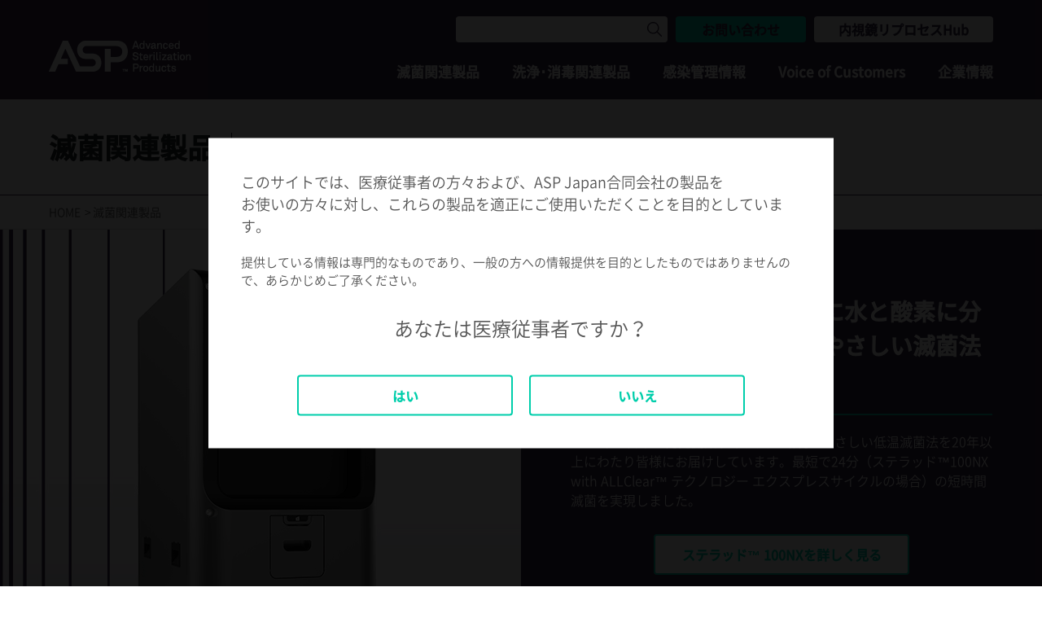

--- FILE ---
content_type: text/html; charset=UTF-8
request_url: https://www.asp.co.jp/products/sterrad/
body_size: 15586
content:
<!doctype html><html lang="ja-jp"><head>  <meta charset="utf-8">  <meta http-equiv="X-UA-Compatible" content="IE=edge">  <meta name="description" content="洗浄、消毒、滅菌製品を提供するASP Japan合同会社のWebサイトでは、医療従事者の方々および、ASP Japan合同会社の製品をお使いの方々を対象に病院関連感染予防に役立つ製品や情報をご紹介しています。過酸化水素ガスプラズマによる滅菌システム、ステラッド™ と関連製品のページです。">  <meta property="og:site_name" content="ASP Japan合同会社">  <link rel="shortcut icon" href="https://www.asp.co.jp/hubfs/favicon.jpeg">  <meta name="format-detection" content="telephone=no">  <title>滅菌関連製品｜ASP Japan合同会社</title>  <link rel="preconnect" href="https://fonts.gstatic.com">  <link href="https://fonts.googleapis.com/css2?family=Roboto+Condensed&amp;display=swap" rel="stylesheet">  <link rel="preload" href="https://www.asp.co.jp/hubfs/hub_generated/template_assets/1/47780169308/1768269718391/template_main.min.css" as="style">  <link rel="stylesheet" href="https://www.asp.co.jp/hubfs/hub_generated/template_assets/1/47780169308/1768269718391/template_main.min.css">  <link rel="stylesheet" href="https://www.asp.co.jp/hubfs/hub_generated/template_assets/1/47780180801/1768269717336/template_helpers.min.css">  <link rel="stylesheet" href="https://www.asp.co.jp/hubfs/hub_generated/template_assets/1/59974561870/1768269718595/template_custom.min.css">  <meta name="viewport" content="width=device-width, initial-scale=1">     <meta property="og:description" content="洗浄、消毒、滅菌製品を提供するASP Japan合同会社のWebサイトでは、医療従事者の方々および、ASP Japan合同会社の製品をお使いの方々を対象に病院関連感染予防に役立つ製品や情報をご紹介しています。過酸化水素ガスプラズマによる滅菌システム、ステラッド™ と関連製品のページです。">  <meta property="og:title" content="滅菌関連製品">  <meta name="twitter:description" content="洗浄、消毒、滅菌製品を提供するASP Japan合同会社のWebサイトでは、医療従事者の方々および、ASP Japan合同会社の製品をお使いの方々を対象に病院関連感染予防に役立つ製品や情報をご紹介しています。過酸化水素ガスプラズマによる滅菌システム、ステラッド™ と関連製品のページです。">  <meta name="twitter:title" content="滅菌関連製品">      
  <style>
a.cta_button{-moz-box-sizing:content-box !important;-webkit-box-sizing:content-box !important;box-sizing:content-box !important;vertical-align:middle}.hs-breadcrumb-menu{list-style-type:none;margin:0px 0px 0px 0px;padding:0px 0px 0px 0px}.hs-breadcrumb-menu-item{float:left;padding:10px 0px 10px 10px}.hs-breadcrumb-menu-divider:before{content:'›';padding-left:10px}.hs-featured-image-link{border:0}.hs-featured-image{float:right;margin:0 0 20px 20px;max-width:50%}@media (max-width: 568px){.hs-featured-image{float:none;margin:0;width:100%;max-width:100%}}.hs-screen-reader-text{clip:rect(1px, 1px, 1px, 1px);height:1px;overflow:hidden;position:absolute !important;width:1px}
</style>

<link rel="stylesheet" href="https://www.asp.co.jp/hubfs/hub_generated/module_assets/1/49875234924/1744428466231/module_.min.css">
<style>.ly_header_wrapper{max-width:1190px;padding-right:15px;padding-left:15px;margin-right:auto;margin-left:auto;box-sizing:border-box}.ly_header_wrapper .bl_headerNav{position:relative;display:flex;justify-content:flex-end}.ly_header_wrapper .bl_headerNav_item{margin-right:40px;text-align:center}.ly_header_wrapper .bl_headerNav_item:last-child{margin-right:0}.ly_header_wrapper .bl_headerNav_link{position:relative;display:block;padding-bottom:5px;font-size:1.0625rem;font-weight:700;color:#fff}.ly_header_wrapper .bl_headerNav_link.js_headerMenuBtn{background-image:none}.ly_header_wrapper .bl_headerNav_link:hover{color:#00ceab}.ly_header_wrapper .bl_headerNav_link:focus,.ly_header_wrapper .bl_headerNav_link:hover{opacity:.8}.ly_header_wrapper .bl_dropDown{position:fixed;top:122px;left:0;z-index:10;display:none;width:100%;padding-bottom:50px;background-color:#392d4c;background-image:url(https://www.asp.co.jp/hubfs/aspj-corp/img/common/img_navi_20.png);background-repeat:no-repeat;background-position:95% -1px;background-size:contain;border-bottom:0}.ly_header_wrapper .bl_dropDown.is_open{display:block}.ly_header_wrapper .bl_dropDown_inner{max-width:1190px;padding-right:15px;padding-left:15px;margin-right:auto;margin-left:auto;display:block}.ly_header_wrapper .bl_dropDown_head{padding:32px 0 0;font-size:1.0625rem;color:#fff;text-align:left;letter-spacing:0}.ly_header_wrapper .bl_dropDown_hr_parent{width:300px;height:4px;margin:8px 0 0;background-color:#00ceab;border:none}.ly_header_wrapper .bl_headerChildNavWrapper{display:flex}.ly_header_wrapper .bl_headerChildNav{display:block;margin-top:12px;text-align:left;transition:.2s}.is_lastChildMenu .ly_header_wrapper .bl_headerChildNav{right:0;left:auto}.bl_headerNav_item__hasChild:hover .ly_header_wrapper .bl_headerChildNav{visibility:visible;opacity:1}.ly_header_wrapper .bl_headerChildNav_item{display:block;width:300px;padding:12px 0;font-size:.9375rem;font-weight:400;color:#fff;cursor:pointer;background-image:none}.ly_header_wrapper .bl_headerChildNav_item.js_headerMenu_childBtn1{background-image:url("data:image/svg+xml;charset=utf-8,%3Csvg xmlns='http://www.w3.org/2000/svg' width='7' height='12.5'%3E%3Cpath fill='none' stroke='%2300ceab' stroke-linecap='round' stroke-linejoin='round' stroke-width='2' d='M1 1l5 5.25-5 5.25' data-name='レイヤー 2'/%3E%3C/svg%3E");background-repeat:no-repeat;background-position:top 50% right 50px}.ly_header_wrapper .bl_headerChildNav_item:hover{background-color:inherit}.ly_header_wrapper .bl_headerChildNav_item>a{color:#fff;pointer-events:inherit}.ly_header_wrapper .bl_headerChildNav_item>a:hover{color:#00ceab}.ly_header_wrapper .bl_headerChildNav_btn{margin-top:10px}.ly_header_wrapper .bl_headerChildNav_btn .el_btn{color:#392d4c;background-color:#fff}.ly_header_wrapper .bl_headerChildNav_btn .el_btn:hover{color:#00ceab}.ly_header_wrapper .bl_headerChildNavLv2{position:relative;display:none;width:100%;min-height:320px;padding:0 15px 18px 40px}.ly_header_wrapper .bl_headerChildNavLv2.is_show{display:flex}.ly_header_wrapper .bl_headerChildNavLv2:before{position:absolute;top:0;left:0;z-index:-1;display:block;width:calc(100% + 1000px);height:100%;content:" ";background-color:transparent}.ly_header_wrapper .bl_headerChildNavLv2_wrapper{display:block;width:100%}.ly_header_wrapper .bl_headerChildNavLv2_head{display:flex;width:100%}.ly_header_wrapper .bl_headerChildNavLv2_head_item{width:320px;padding:0;font-size:.9375rem;color:#00ceab;text-align:left;letter-spacing:0}.ly_header_wrapper .bl_headerChildNavLv2_hr_parent{width:300px;height:2px;margin:8px 0 0;background-color:#00ceab;border:none}.ly_header_wrapper .bl_headerChildNavLv2_content{display:flex;width:100%}.ly_header_wrapper .bl_headerChildNavLv2_list{display:block;width:320px;padding-top:12px}.ly_header_wrapper .bl_headerChildNavLv2_list_link{width:100%;color:#fff}.ly_header_wrapper .bl_headerChildNavLv2_list_img{margin-bottom:10px}.ly_header_wrapper .bl_headerChildNavLv2_list_ttl{font-size:.8125rem;font-weight:400;text-align:left}.ly_header_wrapper .bl_headerChildNavLv2_list_item{width:300px;padding:7px 0;margin-right:20px}.ly_header_wrapper .bl_headerChildNavLv2_list_item:last-child{margin-right:0}.ly_header_wrapper .bl_headerChildNavLv2_list_item:hover{background-color:inherit}.ly_header_wrapper .bl_headerChildNavLv2_list_item>a:hover{color:#00ceab}.ly_header_wrapper .bl_headerChildNavLv2 .bl_horizBtnList{justify-content:flex-start;margin-top:15px}.bl_headerChildNavLv2Sp{position:relative;display:none;width:100%;padding:0}.bl_headerChildNavLv2Sp_wrapper{display:block;width:100%}.bl_headerChildNavLv2Sp_list_item{padding:7px 0}.bl_headerChildNavLv2Sp_list_item:hover{background-color:inherit}.bl_headerChildNavLv2Sp_list_item>a:hover{color:#00ceab}.bl_headerChildNavLv2Sp .bl_headerChildNavLv3Sp{position:relative;width:100%;padding:0}.bl_headerChildNavLv2Sp .bl_headerChildNavLv3Sp_head{padding-top:10px;padding-bottom:0;padding-left:20px;font-size:1.125rem;color:#fff}.bl_headerChildNavLv2Sp .bl_headerChildNavLv3Sp_head_back{position:absolute;display:block;width:20px;height:20px;margin-top:5px;margin-left:-30px;cursor:pointer;content:"";background-image:url("data:image/svg+xml;charset=utf-8,%3Csvg xmlns='http://www.w3.org/2000/svg' width='7' height='12.5'%3E%3Cpath fill='none' stroke='%2300ceab' stroke-linecap='round' stroke-linejoin='round' stroke-width='2' d='M1 1l5 5.25-5 5.25' data-name='レイヤー 2'/%3E%3C/svg%3E");background-repeat:no-repeat;background-position:top 50% left 0;transform:scaleX(-1)}.bl_headerChildNavLv2Sp .bl_headerChildNavLv3Sp_wrapper{display:block;width:100%;padding-bottom:10px;padding-left:30px}.bl_headerChildNavLv2Sp .bl_headerChildNavLv3Sp_list{display:block;width:100%;padding:9px 0;cursor:pointer}.bl_headerChildNavLv2Sp .bl_headerChildNavLv3Sp_list_link{width:100%;color:#fff}.bl_headerChildNavLv2Sp .bl_headerChildNavLv3Sp_list_ttl{font-size:1.0625rem;font-weight:400;color:#fff;text-align:left}.bl_headerChildNavLv2Sp .bl_headerChildNavLv3Sp_list_item{padding:7px 0}.bl_headerChildNavLv2Sp .bl_headerChildNavLv3Sp_list_item:hover{background-color:inherit}.bl_headerChildNavLv2Sp .bl_headerChildNavLv3Sp_list_item>a:hover{color:#00ceab}@media screen and (max-width:768px){.ly_header_wrapper{max-width:100%}.ly_header_wrapper .bl_headerUtils_navs{padding-bottom:150px}.ly_header_wrapper .bl_headerNav{display:block;order:1}.ly_header_wrapper .bl_headerNav_item{margin-right:0;text-align:left}.ly_header_wrapper .bl_headerNav_link{padding-top:11px;padding-bottom:0;font-size:1.125rem;background-image:url("data:image/svg+xml;charset=utf-8,%3Csvg xmlns='http://www.w3.org/2000/svg' width='7' height='12.5'%3E%3Cpath fill='none' stroke='%2300ceab' stroke-linecap='round' stroke-linejoin='round' stroke-width='2' d='M1 1l5 5.25-5 5.25' data-name='レイヤー 2'/%3E%3C/svg%3E");background-repeat:no-repeat;background-position:top 50% right 8px}.ly_header_wrapper .bl_headerNav_link.js_headerMenuBtn{background-image:none}.ly_header_wrapper .bl_headerNav_link.js_headerMenuBtn:hover{color:#fff}.ly_header_wrapper .bl_dropDown{position:static;display:block;padding-bottom:12px;background-color:transparent;background-image:none}.ly_header_wrapper .bl_dropDown_inner{max-width:100%;padding-right:0;padding-left:30px}.ly_header_wrapper .bl_dropDown_head{display:none}.ly_header_wrapper .bl_headerChildNavWrapper{display:block}.ly_header_wrapper .bl_headerChildNav_item{width:100%;padding:9px 0;font-size:.9375rem;background-image:url("data:image/svg+xml;charset=utf-8,%3Csvg xmlns='http://www.w3.org/2000/svg' width='7' height='12.5'%3E%3Cpath fill='none' stroke='%2300ceab' stroke-linecap='round' stroke-linejoin='round' stroke-width='2' d='M1 1l5 5.25-5 5.25' data-name='レイヤー 2'/%3E%3C/svg%3E");background-repeat:no-repeat;background-position:top 50% right 8px}.ly_header_wrapper .bl_headerChildNav_item>a{display:block}.ly_header_wrapper .bl_headerChildNav_item.js_headerMenu_childBtn1{background-position:top 50% right 8px}.ly_header_wrapper .bl_headerChildNav_btn{width:100%;padding:0;margin-top:0;font-size:.9375rem;font-weight:400;color:#fff;cursor:pointer;background-image:none}.ly_header_wrapper .bl_headerChildNav_btn>a{display:block}.ly_header_wrapper .bl_headerChildNav_btn .el_btn{color:#fff;background-color:#392d4c;background-image:none}.ly_header_wrapper .bl_headerChildNavLv2.is_show,.ly_header_wrapper .bl_headerChildNavLv2_head_item{display:none}.bl_headerChildNavLv2Sp .bl_headerChildNavLv3Sp.is_show,.bl_headerChildNavLv2Sp.is_show{display:block}}</style>
<style>.bl_pageTtl{padding-top:40px;padding-bottom:40px;color:#212529;border-bottom:1px solid #392d4c}.bl_pageTtl_inner{position:relative;text-align:center}.bl_pageTtl_ttl{display:block;font-size:1.875rem;font-style:normal;font-weight:700}.bl_pageTtl_txt{font-size:1.125rem;font-weight:700}.bl_pageTtl__left .bl_pageTtl_inner{display:flex;align-items:center}.bl_pageTtl__left .bl_pageTtl_ttl{font-size:2.125rem;line-height:1}.bl_pageTtl__left .bl_pageTtl_txt{border-left:1px solid #212529;display:inline-block;padding-left:20px;margin-left:20px;line-height:2}@media screen and (max-width:768px){.bl_pageTtl{padding-top:30px;padding-bottom:30px}.bl_pageTtl_ttl{font-size:1.5rem}.bl_pageTtl_txt{font-size:1rem}.bl_pageTtl__left .bl_pageTtl_inner{display:block;text-align:left}.bl_pageTtl__left .bl_pageTtl_ttl{margin-bottom:10px;font-size:1.75rem}.bl_pageTtl__left .bl_pageTtl_txt{border-left:0;padding-left:0;margin-left:0;line-height:1.5}}</style>
<style>.hs-breadcrumb-menu-wrapper{padding-top:10px;padding-bottom:10px;border-bottom:1px solid #e5e3e5}.hs-breadcrumb-menu{display:flex;flex-wrap:wrap;font-size:.875rem}.hs-breadcrumb-menu-item{float:none;padding:0}.hs-breadcrumb-menu-divider:before{padding:0;margin-right:2px;margin-left:2px;color:#555;content:">"}a.hs-breadcrumb-label{color:#555;text-decoration:none}a.hs-breadcrumb-label:focus,a.hs-breadcrumb-label:hover{text-decoration:underline}a.hs-breadcrumb-label[href^=javascript],a.hs-breadcrumb-label[href^=javascript]+span{display:none}span.hs-breadcrumb-label{color:#555}@media screen and (max-width:768px){.hs-breadcrumb-menu{font-size:.8125rem}}</style>
<style>.bl_MVUnit{background-color:#392d4c}.bl_MVUnit>*{margin-bottom:30px}.bl_MVUnit>:last-child{margin-bottom:0}.bl_MV{display:flex;align-items:center}.bl_MV_imgWrapper{width:50%;min-height:504px;padding-top:30%;background-position:50%;background-size:cover}.bl_MV_imgWrapper>img{width:100%}.bl_MV_body{flex:1 0 0;padding:40px 4.7619%}.bl_MV_body>:last-child{margin-bottom:0}.bl_MV_ttl{padding-bottom:20px;margin-bottom:20px;font-size:1.75rem;font-weight:700;color:#fff;border-bottom:2px solid #00ceab}.bl_MV_txt{margin-bottom:30px;color:#fff}.bl_MV_btn{text-align:center}.bl_MV_btn .el_btn{width:314px}@media screen and (max-width:768px){.bl_MV{display:block}.bl_MV_imgWrapper{width:100%;min-height:inherit;padding-top:60%}.bl_MV_body{padding:30px 30px 40px}.bl_MV_ttl{font-size:1.25rem}.bl_MV_txt{margin-bottom:40px}}</style>
<style>.el_lv1Heading{padding:17px 15px;font-size:1.875rem;font-weight:700;color:#fff;background-color:#392d4c}.el_lv1Heading>span{position:relative;display:block}.el_lv1Heading>span:after{position:absolute;bottom:0;left:0;width:100%;height:1px;content:"";background-color:#00ceab}@media screen and (max-width:768px){.el_lv1Heading{padding:10px 15px;font-size:1.375rem}.el_lv1Heading>span{padding-bottom:7px}}</style>
<style>.bl_crossTable{max-width:960px;margin-right:auto;margin-left:auto}.bl_crossTable table{width:100%;text-align:center;table-layout:fixed;border:1px solid #e0e0e0}.bl_crossTable thead th{text-align:center}.bl_crossTable tbody th{text-align:left}.bl_crossTable th{font-weight:700;color:#212529;background-color:#f5f5f5}.bl_crossTable td,.bl_crossTable th{vertical-align:middle;border-right:1px solid #e0e0e0;border-bottom:1px solid #e0e0e0}.bl_crossTable td{text-align:left}.bl_crossTable td,.bl_crossTable th{padding:12px 15px}.bl_crossTable td:last-child,.bl_crossTable th:last-child{border-right-width:0}.bl_crossTable tbody tr:last-child td,.bl_crossTable tbody tr:last-child th{border-bottom-width:0}.bl_crossTable .mCSB_scrollTools.mCSB_scrollTools_horizontal .mCSB_dragger{width:60px!important;max-width:100px!important}.bl_crossTable .mCSB_horizontal.mCSB_inside>.mCSB_container{margin-bottom:20px}.bl_crossTable .mCS-dark-3.mCSB_scrollTools_horizontal .mCSB_dragger .mCSB_dragger_bar,.bl_crossTable .mCS-dark-3.mCSB_scrollTools_horizontal .mCSB_draggerRail,.bl_crossTable .mCS-light-3.mCSB_scrollTools_horizontal .mCSB_dragger .mCSB_dragger_bar,.bl_crossTable .mCS-light-3.mCSB_scrollTools_horizontal .mCSB_draggerRail{height:4px}.bl_crossTable .mCS-dark-3.mCSB_scrollTools .mCSB_draggerRail,.bl_crossTable .mCS-light-3.mCSB_scrollTools .mCSB_draggerRail{background-color:#f5f5f5!important;border-radius:0!important}.bl_crossTable .mCSB_scrollTools .mCSB_draggerRail{border-radius:0!important}.bl_crossTable .mCSB_scrollTools .mCSB_dragger .mCSB_dragger_bar{background-color:#aaa!important;border-radius:0!important}@media screen and (max-width:768px){.bl_crossTable{overflow:auto}.bl_crossTable table{width:auto;min-width:100%;border-collapse:separate}.bl_crossTable tbody th,.bl_crossTable thead th:first-child{position:-webkit-sticky;position:sticky;left:0}.bl_crossTable td,.bl_crossTable th{padding:9px 15px;font-size:.9375rem;white-space:nowrap}}</style>
<style>.bl_bgcCardUnit{display:flex;flex-wrap:wrap;margin-bottom:-30px}.bl_bgcCardUnit>*{width:31.0344%;margin-right:3.4482%;margin-bottom:30px}.bl_bgcCardUnit>:nth-child(3n){margin-right:0}.bl_bgcCardUnit.bl_bgcCardUnit__col4{margin-bottom:-20px}.bl_bgcCardUnit__col4>*{width:23.78%;margin-right:1.62602%!important;margin-bottom:20px}.bl_bgcCardUnit__col4>:nth-child(4n){margin-right:0!important}.bl_bgcCardUnit.bl_bgcCardUnit__col5{margin-bottom:-20px}.bl_bgcCardUnit__col5>*{width:19.3103%;margin-right:.862%;margin-bottom:20px}.bl_bgcCardUnit__col5>:nth-child(3n){margin-right:.862%}.bl_bgcCardUnit__col5>:nth-child(5n){margin-right:0}.bl_bgcCard{position:relative}.hp_bgcBase .bl_bgcCard{background-color:#fff;box-shadow:0 2px 2px rgba(0,0,0,.15)}.bl_bgcCard_inner:before{position:absolute;top:0;right:0;bottom:0;left:0;content:" "}.bl_bgcCard_imgWrapper{background-color:#fff;border:1px solid #e5e3e5;transition:.25s}.hp_bgcBase .bl_bgcCard_imgWrapper{border:0}.bl_bgcCard_body{padding:15px;transition:.25s}.bl_bgcCard_body>:last-child{margin-bottom:0}.bl_bgcCard_ttl{display:flex;align-items:center;justify-content:center;margin-bottom:10px;font-size:1.25rem;font-weight:700;color:#212529;text-align:center;word-break:break-all}.bl_bgcCard_txt{color:#555}.bl_bgcCard_list{margin-top:10px;text-align:center}.bl_bgcCard_list li a{position:relative;display:inline-block;font-weight:400;color:#007bff;text-decoration:underline}.bl_bgcCard_list li a:focus,.bl_bgcCard_list li a:hover{text-decoration:none}.bl_bgcCard_list li a:after{position:absolute;margin-left:7px;content:">>"}a.bl_bgcCard_inner{display:block;color:#212529;transition:.25s}a.bl_bgcCard_inner:focus,a.bl_bgcCard_inner:hover{background-color:#392d4c}a.bl_bgcCard_inner:focus .bl_bgcCard_imgWrapper,a.bl_bgcCard_inner:hover .bl_bgcCard_imgWrapper{background-color:#392d4c;border-color:#392d4c}a.bl_bgcCard_inner:focus+.bl_bgcCard_body,a.bl_bgcCard_inner:hover+.bl_bgcCard_body{background-color:#392d4c}a.bl_bgcCard_inner:focus+.bl_bgcCard_body .bl_bgcCard_list a,a.bl_bgcCard_inner:focus+.bl_bgcCard_body .bl_bgcCard_ttl,a.bl_bgcCard_inner:focus+.bl_bgcCard_body .bl_bgcCard_txt,a.bl_bgcCard_inner:hover+.bl_bgcCard_body .bl_bgcCard_list a,a.bl_bgcCard_inner:hover+.bl_bgcCard_body .bl_bgcCard_ttl,a.bl_bgcCard_inner:hover+.bl_bgcCard_body .bl_bgcCard_txt{color:#fff}a.bl_bgcCard_inner+.bl_bgcCard_body .bl_bgcCard_ttl,a.bl_bgcCard_inner+.bl_bgcCard_body .bl_bgcCard_txt{transition:.25s}@media screen and (max-width:768px){.bl_bgcCardUnit{margin-bottom:-20px}.bl_bgcCardUnit>*{width:100%;margin-right:0;margin-bottom:20px}}</style>
<style>.bl_imgLeftMediaUnit>*{margin-bottom:30px}.bl_imgLeftMediaUnit>:last-child{margin-bottom:0}.bl_imgLeftMedia{display:flex}.bl_imgLeftMedia_imgWrapper{flex:0 1 48.33333%;margin-right:6.8965%}.bl_imgLeftMedia_imgWrapper>img{width:100%}.bl_imgLeftMedia_body{flex:1 0 0}.bl_imgLeftMedia_body>:last-child{margin-bottom:0}.bl_imgLeftMedia_ttl{margin-bottom:10px;font-size:1.5rem;font-weight:700;color:#212529}.bl_imgLeftMedia_txt{margin-bottom:30px}.bl_imgLeftMedia_txt a{text-decoration:none;padding-right:0}.bl_imgLeftMedia_txt a:after{display:none}.bl_imgLeftMedia_btn .el_btn{width:314px;color:#fff;background-color:#392d4c;border-color:#392d4c}.bl_imgLeftMedia_btn .el_btn:focus,.bl_imgLeftMedia_btn .el_btn:hover{color:#392d4c;background-color:#fff}@media screen and (max-width:768px){.bl_imgLeftMedia{display:block}.bl_imgLeftMedia_imgWrapper{margin-right:0;margin-bottom:20px}.bl_imgLeftMedia_ttl{font-size:1.25rem}.bl_imgLeftMedia_btn{padding:0 15px}.bl_imgLeftMedia_btn .el_btn{width:100%}}</style>
<style>.bl_cta{display:flex;flex-wrap:wrap}.bl_cta>*{width:50%;padding:40px 20px}.bl_ctaBtn{display:inline-block;width:360px;max-width:100%;padding:11px 20px;font-size:1.125rem;font-weight:700;text-align:center;border:2px solid transparent;border-radius:4px;transition:.25s}.bl_ctaContact{text-align:center;background-color:#392d4c}.bl_ctaContact_ttl{margin-bottom:20px;font-size:1.125rem;font-weight:700;color:#fff}.bl_ctaContact_item_ttl{font-size:.875rem;color:#fff}.bl_ctaContact_item_tel{display:inline-block;margin-top:10px;margin-bottom:10px;font-family:Roboto Condensed,sans-serif;font-size:2.75rem;line-height:1;color:#00ceab}.bl_ctaContact_item_btn{margin-top:20px;color:#392d4c;background-color:#00ceab}.bl_ctaContact_item_btn:focus,.bl_ctaContact_item_btn:hover{color:#00ceab;background-color:#392d4c;border-color:#00ceab}.bl_ctaDownload{text-align:center;background-color:#00ceab}.bl_ctaDownload_ttl{font-size:1.625rem;font-weight:700}.bl_ctaDownload_ttl,.bl_ctaDownload_txt{margin-bottom:20px;color:#fff}.bl_ctaDownload_btn{color:#fff;background-color:#392d4c}.bl_ctaDownload_btn:focus,.bl_ctaDownload_btn:hover{color:#392d4c;background-color:#00ceab;border-color:#392d4c}@media screen and (max-width:768px){.bl_cta{display:block}.bl_cta>*{width:100%;padding:40px 30px}.bl_ctaBtn{width:100%;padding:15px 20px;font-size:1.0625rem}.bl_ctaDownload_ttl{font-size:1.375rem}.bl_ctaDownload_txt{margin-right:-15px;margin-left:-15px}}</style>
  
    <!-- Added by GoogleAnalytics integration --> <script> var _hsp = window._hsp = window._hsp || []; _hsp.push(['addPrivacyConsentListener', function(consent) { if (consent.allowed || (consent.categories && consent.categories.analytics)) {  (function(i,s,o,g,r,a,m){i['GoogleAnalyticsObject']=r;i[r]=i[r]||function(){  (i[r].q=i[r].q||[]).push(arguments)},i[r].l=1*new Date();a=s.createElement(o),  m=s.getElementsByTagName(o)[0];a.async=1;a.src=g;m.parentNode.insertBefore(a,m) })(window,document,'script','//www.google-analytics.com/analytics.js','ga');  ga('create','UA-137473546-1','auto');  ga('send','pageview'); }}]); </script>  <!-- /Added by GoogleAnalytics integration -->   <link rel="canonical" href="https://www.asp.co.jp/products/sterrad/">  <script async defer src="https://tools.luckyorange.com/core/lo.js?site-id=7d046335"></script> <meta property="og:url" content="https://www.asp.co.jp/products/sterrad/"> <meta name="twitter:card" content="summary"> <meta http-equiv="content-language" content="ja-jp">      <meta property="og:image" content="https://www.asp.co.jp/hubfs/asp%20fullname%20plum%20cmyk-01.jpg">  <meta name="twitter:image" content="https://www.asp.co.jp/hubfs/asp%20fullname%20plum%20cmyk-01.jpg"><meta name="generator" content="HubSpot"></head><body><header class="ly_header"> <div class="ly_header_wrapper"> <div class="bl_headerUtils"> <a class="bl_headerUtils_logo" href="/"><img src="https://www.asp.co.jp/hs-fs/hubfs/aspj-corp/img/logo.png?width=175&amp;height=38&amp;name=logo.png" alt="logo" width="175" height="38" loading="lazy" srcset="https://www.asp.co.jp/hs-fs/hubfs/aspj-corp/img/logo.png?width=88&amp;height=19&amp;name=logo.png 88w, https://www.asp.co.jp/hs-fs/hubfs/aspj-corp/img/logo.png?width=175&amp;height=38&amp;name=logo.png 175w, https://www.asp.co.jp/hs-fs/hubfs/aspj-corp/img/logo.png?width=263&amp;height=57&amp;name=logo.png 263w, https://www.asp.co.jp/hs-fs/hubfs/aspj-corp/img/logo.png?width=350&amp;height=76&amp;name=logo.png 350w, https://www.asp.co.jp/hs-fs/hubfs/aspj-corp/img/logo.png?width=438&amp;height=95&amp;name=logo.png 438w, https://www.asp.co.jp/hs-fs/hubfs/aspj-corp/img/logo.png?width=525&amp;height=114&amp;name=logo.png 525w" sizes="(max-width: 175px) 100vw, 175px"></a> <div class="bl_headerUtils_navs js_headerMenu"> <div class="bl_headerUtils_apply"> <div class="hs-search-field"> <div class="hs-search-field__bar"> <form action="/hs-search-results"> <input class="hs-search-field__input" autocomplete="off" name="term" type="text" aria-label="Search"> <input name="type" type="hidden" value="SITE_PAGE"> <input name="type" type="hidden" value="LANDING_PAGE"> <input name="type" type="hidden" value="BLOG_POST"> <input name="type" type="hidden" value="LISTING_PAGE"> <button></button> </form> </div> </div> <div class="bl_headerUtils_apply_btns"><a class="el_btn" href="https://www.asp.co.jp/inquiry/">お問い合わせ</a><a class="el_btn" href="https://www.asp.co.jp/_hcms/mem/login">内視鏡リプロセスHub</a></div> </div><ul class="bl_headerNav"> <li class="bl_headerNav_item "> <a href="" class="bl_headerNav_link "></a></li> <li class="bl_headerNav_item bl_headerNav_item__hasChild"> <a href="" class="bl_headerNav_link js_headerMenuBtn">滅菌関連製品</a> <div class="bl_dropDown js_dropDown"> <div class="bl_dropDown_inner"> <div class="bl_dropDown_head"> <span>滅菌関連製品</span> <hr class="bl_dropDown_hr_parent"> </div> <div class="bl_headerChildNavWrapper"> <ul class="bl_headerChildNav"> <li class="bl_headerChildNav_item js_headerMenu_childBtn1"> <a href="">ステラッド™ 本体</a> </li> <li class="bl_headerChildNav_item js_headerMenu_childBtn1"> <a href="">ステラッド™ 関連・付属製品</a> </li> <li class="bl_headerChildNav_item js_headerMenu_childBtn1"> <a href="">滅菌モニタリング製品</a> </li> <li class="bl_headerChildNav_item js_headerMenu_childBtn1"> <a href="">器材適合性ガイド</a> </li> <li class="bl_headerChildNav_btn"> <a href="/products/sterrad/" class="el_btn el_btn__purple">滅菌関連製品TOPへ</a> </li> </ul> <div class="bl_headerChildNavLv2 is_show"> <div class="bl_headerChildNavLv2_wrapper"> <div class="bl_headerChildNavLv2_head"> <div class="bl_headerChildNavLv2_head_item"> <a href="" class="bl_headerChildNavLv2_list_link"> <p class="bl_headerChildNavLv2_list_ttl">ステラッド™ 本体</p> </a> <hr class="bl_headerChildNavLv2_hr_parent"> </div></div> <div class="bl_headerChildNavLv2_content"><ul class="bl_headerChildNavLv2_list"><li class="bl_headerChildNavLv2_list_item"> <a href="/products/sterrad/100nxwithallclear/" class="bl_headerChildNavLv2_list_link"> <p class="bl_headerChildNavLv2_list_ttl">ステラッド™ 100NX with ALLClear™ テクノロジー</p> </a> </li><li class="bl_headerChildNavLv2_list_item"> <a href="/products/sterrad/nxwithallclear" class="bl_headerChildNavLv2_list_link"> <p class="bl_headerChildNavLv2_list_ttl">ステラッド NX™ with ALLClear™ テクノロジー</p> </a> </li><li class="bl_headerChildNavLv2_list_item"> <a href="/products/sterrad/100s" class="bl_headerChildNavLv2_list_link"> <p class="bl_headerChildNavLv2_list_ttl">ステラッド™100S</p> </a> </li></ul></div> </div> </div> <div class="bl_headerChildNavLv2 "> <div class="bl_headerChildNavLv2_wrapper"> <div class="bl_headerChildNavLv2_head"> <div class="bl_headerChildNavLv2_head_item"> <a href="" class="bl_headerChildNavLv2_list_link"> <p class="bl_headerChildNavLv2_list_ttl">ステラッド™ 関連・付属製品</p> </a> <hr class="bl_headerChildNavLv2_hr_parent"> </div></div> <div class="bl_headerChildNavLv2_content"><ul class="bl_headerChildNavLv2_list"><li class="bl_headerChildNavLv2_list_item"> <a href="/products/sterrad/accessories/bio-indicator/" class="bl_headerChildNavLv2_list_link"> <p class="bl_headerChildNavLv2_list_ttl">ステラッドVELOCITY™ バイオロジカル インディケーター/PCD</p> </a> </li><li class="bl_headerChildNavLv2_list_item"> <a href="/products/sterrad/accessories/access-technology/" class="bl_headerChildNavLv2_list_link"> <p class="bl_headerChildNavLv2_list_ttl">ASP ACCESS™ テクノロジー</p> </a> </li><li class="bl_headerChildNavLv2_list_item"> <a href="/products/sterrad/accessories/sealer/" class="bl_headerChildNavLv2_list_link"> <p class="bl_headerChildNavLv2_list_ttl">ステラッド™ ヒートシーラー2000</p> </a> </li><li class="bl_headerChildNavLv2_list_item"> <a href="/products/sterrad/accessories/cassette/" class="bl_headerChildNavLv2_list_link"> <p class="bl_headerChildNavLv2_list_ttl">過酸化水素カセット</p> </a> </li><li class="bl_headerChildNavLv2_list_item"> <a href="/products/sterrad/accessories/adapter/" class="bl_headerChildNavLv2_list_link"> <p class="bl_headerChildNavLv2_list_ttl">ステラッド™ ブースター・アダプター</p> </a> </li><li class="bl_headerChildNavLv2_list_item"> <a href="/products/sterrad/accessories/rollpouch/" class="bl_headerChildNavLv2_list_link"> <p class="bl_headerChildNavLv2_list_ttl">滅菌ロール・パウチ・ラップ</p> </a> </li><li class="bl_headerChildNavLv2_list_item"> <a href="/products/sterrad/accessories/chemical-indicator/" class="bl_headerChildNavLv2_list_link"> <p class="bl_headerChildNavLv2_list_ttl">ステラッド™ FourSure™ ケミカルインジケーター</p> </a> </li></ul><ul class="bl_headerChildNavLv2_list"><li class="bl_headerChildNavLv2_list_item"> <a href="/products/sterrad/accessories/aptimax/" class="bl_headerChildNavLv2_list_link"> <p class="bl_headerChildNavLv2_list_ttl">APTIMAX™ 汎用滅菌トレー</p> </a> </li></ul></div> </div> </div> <div class="bl_headerChildNavLv2 "> <div class="bl_headerChildNavLv2_wrapper"> <div class="bl_headerChildNavLv2_head"> <div class="bl_headerChildNavLv2_head_item"> <a href="https://www.asp.co.jp/products/biotrace/" class="bl_headerChildNavLv2_list_link"> <p class="bl_headerChildNavLv2_list_ttl">BIOTRACE™ (BI)</p> </a> <hr class="bl_headerChildNavLv2_hr_parent"> </div> <div class="bl_headerChildNavLv2_head_item"> <a href="https://www.asp.co.jp/products/verisure/" class="bl_headerChildNavLv2_list_link"> <p class="bl_headerChildNavLv2_list_ttl">VERISURE™ (CI)</p> </a> <hr class="bl_headerChildNavLv2_hr_parent"> </div> <div class="bl_headerChildNavLv2_head_item"> <a href="https://www.asp.co.jp/products/sterrad/accesories/" class="bl_headerChildNavLv2_list_link"> <p class="bl_headerChildNavLv2_list_ttl">ステラッド™純正アクセサリー</p> </a> <hr class="bl_headerChildNavLv2_hr_parent"> </div></div> <div class="bl_headerChildNavLv2_content"><ul class="bl_headerChildNavLv2_list"><li class="bl_headerChildNavLv2_list_item"> <a href="https://www.asp.co.jp/products/biotrace/auto-read/" class="bl_headerChildNavLv2_list_link"> <p class="bl_headerChildNavLv2_list_ttl">BIOTRACE™ オートリード Pro/Mini BI リーダー</p> </a> </li><li class="bl_headerChildNavLv2_list_item"> <a href="https://www.asp.co.jp/products/biotrace/instant-read/" class="bl_headerChildNavLv2_list_link"> <p class="bl_headerChildNavLv2_list_ttl">BIOTRACE™ インスタントリード 高圧蒸気滅菌用</p> </a> </li><li class="bl_headerChildNavLv2_list_item"> <a href="https://www.asp.co.jp/products/biotrace/rapid-read/" class="bl_headerChildNavLv2_list_link"> <p class="bl_headerChildNavLv2_list_ttl">BIOTRACE™ラピッドリード 5 過酸化水素用</p> </a> </li><li class="bl_headerChildNavLv2_list_item"> <a href="https://www.asp.co.jp/products/sm-cloud/" class="bl_headerChildNavLv2_list_link"> <p class="bl_headerChildNavLv2_list_ttl">SM Cloud™ Web Application</p> </a> </li></ul><ul class="bl_headerChildNavLv2_list"><li class="bl_headerChildNavLv2_list_item"> <a href="https://www.asp.co.jp/products/verisure/type5-migrating-integrator/" class="bl_headerChildNavLv2_list_link"> <p class="bl_headerChildNavLv2_list_ttl">VERISURE™ 高圧蒸気滅菌用 Type 5 マイグレーティング ケミカルインテグレーター</p> </a> </li><li class="bl_headerChildNavLv2_list_item"> <a href="https://www.asp.co.jp/products/verisure/type5-chemical-integrator/" class="bl_headerChildNavLv2_list_link"> <p class="bl_headerChildNavLv2_list_ttl">VERISURE™ 高圧蒸気滅菌用 Type 5 ケミカルインテグレーター</p> </a> </li><li class="bl_headerChildNavLv2_list_item"> <a href="https://www.asp.co.jp/products/verisure/type4-multivariable-integrator/" class="bl_headerChildNavLv2_list_link"> <p class="bl_headerChildNavLv2_list_ttl">VERISURE™ 高圧蒸気滅菌用Type4 マルチバリアブル ケミカルインディケーター</p> </a> </li><li class="bl_headerChildNavLv2_list_item"> <a href="https://www.asp.co.jp/products/verisure/eog-type4-integrator/" class="bl_headerChildNavLv2_list_link"> <p class="bl_headerChildNavLv2_list_ttl">VERISURE™ EOガス滅菌用Type4 マルチバリアブル ケミカルインディケーター</p> </a> </li><li class="bl_headerChildNavLv2_list_item"> <a href="https://www.asp.co.jp/products/verisure/bowie-dick-test-pack-us/" class="bl_headerChildNavLv2_list_link"> <p class="bl_headerChildNavLv2_list_ttl">VERISURE™ ボウィー・ディック テストパック - US</p> </a> </li><li class="bl_headerChildNavLv2_list_item"> <a href="https://www.asp.co.jp/products/verisure/bowie-dick-test-card-eu/" class="bl_headerChildNavLv2_list_link"> <p class="bl_headerChildNavLv2_list_ttl">VERISURE™ ボウィー・ディック テストカード- EU</p> </a> </li></ul><ul class="bl_headerChildNavLv2_list"><li class="bl_headerChildNavLv2_list_item"> <a href="https://www.asp.co.jp/products/sterrad/accessories/bio-indicator/" class="bl_headerChildNavLv2_list_link"> <p class="bl_headerChildNavLv2_list_ttl">ステラッドVELOCITY™ バイオロジカル インディケーター/PCD</p> </a> </li><li class="bl_headerChildNavLv2_list_item"> <a href="https://www.asp.co.jp/products/sterrad/accessories/chemical-indicator/" class="bl_headerChildNavLv2_list_link"> <p class="bl_headerChildNavLv2_list_ttl">ステラッド™ FourSure™ ケミカルインジケーター</p> </a> </li><li class="bl_headerChildNavLv2_list_item"> <a href="https://www.asp.co.jp/products/sterrad/accessories/access-technology/" class="bl_headerChildNavLv2_list_link"> <p class="bl_headerChildNavLv2_list_ttl">ASP ACCESS™ テクノロジー</p> </a> </li></ul></div> </div> </div> <div class="bl_headerChildNavLv2 "> <div class="bl_headerChildNavLv2_wrapper"> <div class="bl_headerChildNavLv2_head"> <div class="bl_headerChildNavLv2_head_item"> <a href="" class="bl_headerChildNavLv2_list_link"> <p class="bl_headerChildNavLv2_list_ttl">器材適合性ガイド</p> </a> <hr class="bl_headerChildNavLv2_hr_parent"> </div></div> <div class="bl_headerChildNavLv2_content"><ul class="bl_headerChildNavLv2_list"><li class="bl_headerChildNavLv2_list_item"> <a href="/products/sterrad/compatibility/mdm/" class="bl_headerChildNavLv2_list_link"> <p class="bl_headerChildNavLv2_list_ttl">ステラッド™ 適合性試験について</p> </a> </li><li class="bl_headerChildNavLv2_list_item"> <a href="/products/sterrad/compatibility/result/" class="bl_headerChildNavLv2_list_link"> <p class="bl_headerChildNavLv2_list_ttl">器材検索システム</p> </a> </li><li class="bl_headerChildNavLv2_list_item"> <a href="/products/sterrad/compatibility/ste-01/" class="bl_headerChildNavLv2_list_link"> <p class="bl_headerChildNavLv2_list_ttl">滅菌可能器材・材料</p> </a> </li><li class="bl_headerChildNavLv2_list_item"> <a href="/products/sterrad/compatibility/ste-02/" class="bl_headerChildNavLv2_list_link"> <p class="bl_headerChildNavLv2_list_ttl">滅菌不可能器材・材料</p> </a> </li> <ul class="bl_horizBtnList"> <li class="hp_tal"> <a href="/products/sterrad/compatibility/" class="el_btn">器材適合性ガイド</a> </li> </ul></ul></div> </div> </div></div> </div> </div></li> <li class="bl_headerNav_item bl_headerNav_item__hasChild"> <a href="" class="bl_headerNav_link js_headerMenuBtn">洗浄･消毒関連製品</a> <div class="bl_dropDown js_dropDown"> <div class="bl_dropDown_inner"> <div class="bl_dropDown_head"> <span>洗浄･消毒関連製品</span> <hr class="bl_dropDown_hr_parent"> </div> <div class="bl_headerChildNavWrapper"> <ul class="bl_headerChildNav"> <li class="bl_headerChildNav_item js_headerMenu_childBtn1"> <a href="">軟性内視鏡洗浄消毒器</a> </li> <li class="bl_headerChildNav_item js_headerMenu_childBtn1"> <a href="">医療器具消毒・洗浄剤</a> </li> <li class="bl_headerChildNav_item js_headerMenu_childBtn1"> <a href="">予備洗浄・乾燥保管製品</a> </li> <li class="bl_headerChildNav_item js_headerMenu_childBtn1"> <a href="">内視鏡リプロセスHub</a> </li> <li class="bl_headerChildNav_item js_headerMenu_childBtn1"> <a href="">学習ページ</a> </li> <li class="bl_headerChildNav_btn"> <a href="https://www.asp.co.jp/products/disinfection/" class="el_btn el_btn__purple">洗浄･消毒関連製品TOPへ</a> </li> </ul> <div class="bl_headerChildNavLv2 is_show"> <div class="bl_headerChildNavLv2_wrapper"> <div class="bl_headerChildNavLv2_head"> <div class="bl_headerChildNavLv2_head_item"> <a href="" class="bl_headerChildNavLv2_list_link"> <p class="bl_headerChildNavLv2_list_ttl">軟性内視鏡洗浄消毒器</p> </a> <hr class="bl_headerChildNavLv2_hr_parent"> </div></div> <div class="bl_headerChildNavLv2_content"><ul class="bl_headerChildNavLv2_list"><li class="bl_headerChildNavLv2_list_item"> <a href="/products/disinfection/endoclens-feature/" class="bl_headerChildNavLv2_list_link"> <p class="bl_headerChildNavLv2_list_ttl">エンドクレンズの特徴</p> </a> </li><li class="bl_headerChildNavLv2_list_item"> <a href="/products/disinfection/endoclensneo-s-advanced/" class="bl_headerChildNavLv2_list_link"> <p class="bl_headerChildNavLv2_list_ttl">エンドクレンズ™ Neo-S Advanced™</p> </a> </li><li class="bl_headerChildNavLv2_list_item"> <a href="/products/disinfection/endoclensneo-d-advanced/" class="bl_headerChildNavLv2_list_link"> <p class="bl_headerChildNavLv2_list_ttl">エンドクレンズ™ Neo-D Advanced™</p> </a> </li></ul></div> </div> </div> <div class="bl_headerChildNavLv2 "> <div class="bl_headerChildNavLv2_wrapper"> <div class="bl_headerChildNavLv2_head"> <div class="bl_headerChildNavLv2_head_item"> <a href="" class="bl_headerChildNavLv2_list_link"> <p class="bl_headerChildNavLv2_list_ttl">医療器具消毒・洗浄剤</p> </a> <hr class="bl_headerChildNavLv2_hr_parent"> </div></div> <div class="bl_headerChildNavLv2_content"><ul class="bl_headerChildNavLv2_list"><li class="bl_headerChildNavLv2_list_item"> <a href="/products/disinfection/disopa/" class="bl_headerChildNavLv2_list_link"> <p class="bl_headerChildNavLv2_list_ttl">ディスオーパ™ 消毒液 0.55%</p> </a> </li><li class="bl_headerChildNavLv2_list_item"> <a href="/products/disinfection/disopa-monitor-plus/" class="bl_headerChildNavLv2_list_link"> <p class="bl_headerChildNavLv2_list_ttl">ディスオーパ™ モニター プラス</p> </a> </li><li class="bl_headerChildNavLv2_list_item"> <a href="/products/disinfection/disopa/test-strips/" class="bl_headerChildNavLv2_list_link"> <p class="bl_headerChildNavLv2_list_ttl">ディスオーパ™ テストストリップ</p> </a> </li><li class="bl_headerChildNavLv2_list_item"> <a href="/products/disinfection/cidezyme/" class="bl_headerChildNavLv2_list_link"> <p class="bl_headerChildNavLv2_list_ttl">サイデザイム™</p> </a> </li></ul></div> </div> </div> <div class="bl_headerChildNavLv2 "> <div class="bl_headerChildNavLv2_wrapper"> <div class="bl_headerChildNavLv2_head"> <div class="bl_headerChildNavLv2_head_item"> <a href="" class="bl_headerChildNavLv2_list_link"> <p class="bl_headerChildNavLv2_list_ttl">予備洗浄・乾燥保管製品</p> </a> <hr class="bl_headerChildNavLv2_hr_parent"> </div></div> <div class="bl_headerChildNavLv2_content"><ul class="bl_headerChildNavLv2_list"><li class="bl_headerChildNavLv2_list_item"> <a href="https://www.asp.co.jp/products/disinfection/plasma-typhoon-plus" class="bl_headerChildNavLv2_list_link"> <p class="bl_headerChildNavLv2_list_ttl">PlasmaTYPHOON™+</p> </a> </li><li class="bl_headerChildNavLv2_list_item"> <a href="https://www.asp.co.jp/products/disinfection/aqua-typhoon" class="bl_headerChildNavLv2_list_link"> <p class="bl_headerChildNavLv2_list_ttl">AquaTYPHOON™</p> </a> </li></ul></div> </div> </div> <div class="bl_headerChildNavLv2 "> <div class="bl_headerChildNavLv2_wrapper"> <div class="bl_headerChildNavLv2_head"> <div class="bl_headerChildNavLv2_head_item"> <a href="" class="bl_headerChildNavLv2_list_link"> <p class="bl_headerChildNavLv2_list_ttl">内視鏡リプロセスHub</p> </a> <hr class="bl_headerChildNavLv2_hr_parent"> </div></div> <div class="bl_headerChildNavLv2_content"><ul class="bl_headerChildNavLv2_list"><li class="bl_headerChildNavLv2_list_item"> <a href="https://www.asp.co.jp/endoscope-reprocessing/about" class="bl_headerChildNavLv2_list_link"> <p class="bl_headerChildNavLv2_list_ttl">内視鏡リプロセスHubとは</p> </a> </li><li class="bl_headerChildNavLv2_list_item"> <a href="https://www.asp.co.jp/inquiry/membership-question" class="bl_headerChildNavLv2_list_link"> <p class="bl_headerChildNavLv2_list_ttl">ログインに関するご質問</p> </a> </li></ul></div> </div> </div> <div class="bl_headerChildNavLv2 "> <div class="bl_headerChildNavLv2_wrapper"> <div class="bl_headerChildNavLv2_head"> <div class="bl_headerChildNavLv2_head_item"> <a href="" class="bl_headerChildNavLv2_list_link"> <p class="bl_headerChildNavLv2_list_ttl">学習ページ</p> </a> <hr class="bl_headerChildNavLv2_hr_parent"> </div></div> <div class="bl_headerChildNavLv2_content"><ul class="bl_headerChildNavLv2_list"><li class="bl_headerChildNavLv2_list_item"> <a href="/products/disinfection/otorhinolaryngology" class="bl_headerChildNavLv2_list_link"> <p class="bl_headerChildNavLv2_list_ttl">耳鼻咽喉科における 内視鏡の洗浄消毒</p> </a> </li></ul></div> </div> </div></div> </div> </div></li> <li class="bl_headerNav_item "> <a href="/academic/" class="bl_headerNav_link ">感染管理情報</a></li> <li class="bl_headerNav_item "> <a href="https://www.asp.co.jp/voc" class="bl_headerNav_link ">Voice of Customers</a></li> <li class="bl_headerNav_item bl_headerNav_item__hasChild"> <a href="" class="bl_headerNav_link js_headerMenuBtn">企業情報</a> <div class="bl_dropDown js_dropDown"> <div class="bl_dropDown_inner"> <div class="bl_dropDown_head"> <span>企業情報</span> <hr class="bl_dropDown_hr_parent"> </div> <div class="bl_headerChildNavWrapper"> <ul class="bl_headerChildNav"> <li class="bl_headerChildNav_item js_headerMenu_childBtn1"> <a href="">ASP Japanについて</a> </li> <li class="bl_headerChildNav_item "> <a href="/info">新着情報</a> </li> <li class="bl_headerChildNav_item "> <a href="/transparency">透明性に関する指針</a> </li> <li class="bl_headerChildNav_item "> <a href="https://www.asp.com/en-us" target="_blank">ASP Global Site</a> </li> </ul> <div class="bl_headerChildNavLv2 is_show"> <div class="bl_headerChildNavLv2_wrapper"> <div class="bl_headerChildNavLv2_head"> <div class="bl_headerChildNavLv2_head_item"> <a href="" class="bl_headerChildNavLv2_list_link"> <p class="bl_headerChildNavLv2_list_ttl">ASP Japanについて</p> </a> <hr class="bl_headerChildNavLv2_hr_parent"> </div></div> <div class="bl_headerChildNavLv2_content"><ul class="bl_headerChildNavLv2_list"><li class="bl_headerChildNavLv2_list_item"> <a href="/about" class="bl_headerChildNavLv2_list_link"> <p class="bl_headerChildNavLv2_list_ttl">ASPとは</p> </a> </li><li class="bl_headerChildNavLv2_list_item"> <a href="/profile" class="bl_headerChildNavLv2_list_link"> <p class="bl_headerChildNavLv2_list_ttl">会社概要</p> </a> </li><li class="bl_headerChildNavLv2_list_item"> <a href="/message" class="bl_headerChildNavLv2_list_link"> <p class="bl_headerChildNavLv2_list_ttl">代表者挨拶</p> </a> </li><li class="bl_headerChildNavLv2_list_item"> <a href="/history" class="bl_headerChildNavLv2_list_link"> <p class="bl_headerChildNavLv2_list_ttl">ASP Japanの歩み</p> </a> </li><li class="bl_headerChildNavLv2_list_item"> <a href="/mission" class="bl_headerChildNavLv2_list_link"> <p class="bl_headerChildNavLv2_list_ttl">Our Mission / Core Values</p> </a> </li><li class="bl_headerChildNavLv2_list_item"> <a href="/dream" class="bl_headerChildNavLv2_list_link"> <p class="bl_headerChildNavLv2_list_ttl">Our Dream</p> </a> </li><li class="bl_headerChildNavLv2_list_item"> <a href="/employee-interview" class="bl_headerChildNavLv2_list_link"> <p class="bl_headerChildNavLv2_list_ttl">社員インタビュー</p> </a> </li></ul></div> </div> </div></div> </div> </div></li></ul><div class="bl_headerChildNavLv2Sp" id="bl_headerChildNavLv2Sp_21"> <div class="bl_headerChildNavLv2Sp_wrapper"> <ul class="bl_headerChildNavLv2Sp_list"><li class="bl_headerChildNavLv2Sp_list_item"><div class="bl_headerChildNavLv3Sp"> <div class="bl_headerChildNavLv3Sp_head"> <a class="bl_headerChildNavLv3Sp_head_back"></a> ステラッド™ 本体 </div> <div class="bl_headerChildNavLv3Sp_wrapper"> <ul class="bl_headerChildNavLv3Sp_list"><li class="bl_headerChildNavLv3Sp_list_item"> <a href="/products/sterrad/100nxwithallclear/" class="bl_headerChildNavLv3Sp_list_link"> <p class="bl_headerChildNavLv3SP_list_ttl">ステラッド™ 100NX with ALLClear™ テクノロジー</p> </a> </li><li class="bl_headerChildNavLv3Sp_list_item"> <a href="/products/sterrad/nxwithallclear" class="bl_headerChildNavLv3Sp_list_link"> <p class="bl_headerChildNavLv3SP_list_ttl">ステラッド NX™ with ALLClear™ テクノロジー</p> </a> </li><li class="bl_headerChildNavLv3Sp_list_item"> <a href="/products/sterrad/100s" class="bl_headerChildNavLv3Sp_list_link"> <p class="bl_headerChildNavLv3SP_list_ttl">ステラッド™100S</p> </a> </li></ul> </div> </div></li></ul> </div> </div><div class="bl_headerChildNavLv2Sp" id="bl_headerChildNavLv2Sp_22"> <div class="bl_headerChildNavLv2Sp_wrapper"> <ul class="bl_headerChildNavLv2Sp_list"><li class="bl_headerChildNavLv2Sp_list_item"><div class="bl_headerChildNavLv3Sp"> <div class="bl_headerChildNavLv3Sp_head"> <a class="bl_headerChildNavLv3Sp_head_back"></a> ステラッド™ 関連・付属製品 </div> <div class="bl_headerChildNavLv3Sp_wrapper"> <ul class="bl_headerChildNavLv3Sp_list"><li class="bl_headerChildNavLv3Sp_list_item"> <a href="/products/sterrad/accessories/bio-indicator/" class="bl_headerChildNavLv3Sp_list_link"> <p class="bl_headerChildNavLv3SP_list_ttl">ステラッドVELOCITY™ バイオロジカル インディケーター/PCD</p> </a> </li><li class="bl_headerChildNavLv3Sp_list_item"> <a href="/products/sterrad/accessories/access-technology/" class="bl_headerChildNavLv3Sp_list_link"> <p class="bl_headerChildNavLv3SP_list_ttl">ASP ACCESS™ テクノロジー</p> </a> </li><li class="bl_headerChildNavLv3Sp_list_item"> <a href="/products/sterrad/accessories/sealer/" class="bl_headerChildNavLv3Sp_list_link"> <p class="bl_headerChildNavLv3SP_list_ttl">ステラッド™ ヒートシーラー2000</p> </a> </li><li class="bl_headerChildNavLv3Sp_list_item"> <a href="/products/sterrad/accessories/cassette/" class="bl_headerChildNavLv3Sp_list_link"> <p class="bl_headerChildNavLv3SP_list_ttl">過酸化水素カセット</p> </a> </li><li class="bl_headerChildNavLv3Sp_list_item"> <a href="/products/sterrad/accessories/adapter/" class="bl_headerChildNavLv3Sp_list_link"> <p class="bl_headerChildNavLv3SP_list_ttl">ステラッド™ ブースター・アダプター</p> </a> </li><li class="bl_headerChildNavLv3Sp_list_item"> <a href="/products/sterrad/accessories/rollpouch/" class="bl_headerChildNavLv3Sp_list_link"> <p class="bl_headerChildNavLv3SP_list_ttl">滅菌ロール・パウチ・ラップ</p> </a> </li><li class="bl_headerChildNavLv3Sp_list_item"> <a href="/products/sterrad/accessories/chemical-indicator/" class="bl_headerChildNavLv3Sp_list_link"> <p class="bl_headerChildNavLv3SP_list_ttl">ステラッド™ FourSure™ ケミカルインジケーター</p> </a> </li><li class="bl_headerChildNavLv3Sp_list_item"> <a href="/products/sterrad/accessories/aptimax/" class="bl_headerChildNavLv3Sp_list_link"> <p class="bl_headerChildNavLv3SP_list_ttl">APTIMAX™ 汎用滅菌トレー</p> </a> </li></ul> </div> </div></li></ul> </div> </div><div class="bl_headerChildNavLv2Sp" id="bl_headerChildNavLv2Sp_23"> <div class="bl_headerChildNavLv2Sp_wrapper"> <ul class="bl_headerChildNavLv2Sp_list"><li class="bl_headerChildNavLv2Sp_list_item"><div class="bl_headerChildNavLv3Sp"> <div class="bl_headerChildNavLv3Sp_head"> <a class="bl_headerChildNavLv3Sp_head_back"></a> BIOTRACE™ (BI) </div> <div class="bl_headerChildNavLv3Sp_wrapper"> <ul class="bl_headerChildNavLv3Sp_list"><li class="bl_headerChildNavLv3Sp_list_item"> <a href="https://www.asp.co.jp/products/biotrace/auto-read/" class="bl_headerChildNavLv3Sp_list_link"> <p class="bl_headerChildNavLv3SP_list_ttl">BIOTRACE™ オートリード Pro/Mini BI リーダー</p> </a> </li><li class="bl_headerChildNavLv3Sp_list_item"> <a href="https://www.asp.co.jp/products/biotrace/instant-read/" class="bl_headerChildNavLv3Sp_list_link"> <p class="bl_headerChildNavLv3SP_list_ttl">BIOTRACE™ インスタントリード 高圧蒸気滅菌用</p> </a> </li><li class="bl_headerChildNavLv3Sp_list_item"> <a href="https://www.asp.co.jp/products/biotrace/rapid-read/" class="bl_headerChildNavLv3Sp_list_link"> <p class="bl_headerChildNavLv3SP_list_ttl">BIOTRACE™ラピッドリード 5 過酸化水素用</p> </a> </li><li class="bl_headerChildNavLv3Sp_list_item"> <a href="https://www.asp.co.jp/products/sm-cloud/" class="bl_headerChildNavLv3Sp_list_link"> <p class="bl_headerChildNavLv3SP_list_ttl">SM Cloud™ Web Application</p> </a> </li></ul> </div> </div></li><li class="bl_headerChildNavLv2Sp_list_item"><div class="bl_headerChildNavLv3Sp"> <div class="bl_headerChildNavLv3Sp_head"> <a class="bl_headerChildNavLv3Sp_head_back"></a> VERISURE™ (CI) </div> <div class="bl_headerChildNavLv3Sp_wrapper"> <ul class="bl_headerChildNavLv3Sp_list"><li class="bl_headerChildNavLv3Sp_list_item"> <a href="https://www.asp.co.jp/products/verisure/type5-migrating-integrator/" class="bl_headerChildNavLv3Sp_list_link"> <p class="bl_headerChildNavLv3SP_list_ttl">VERISURE™ 高圧蒸気滅菌用 Type 5 マイグレーティング ケミカルインテグレーター</p> </a> </li><li class="bl_headerChildNavLv3Sp_list_item"> <a href="https://www.asp.co.jp/products/verisure/type5-chemical-integrator/" class="bl_headerChildNavLv3Sp_list_link"> <p class="bl_headerChildNavLv3SP_list_ttl">VERISURE™ 高圧蒸気滅菌用 Type 5 ケミカルインテグレーター</p> </a> </li><li class="bl_headerChildNavLv3Sp_list_item"> <a href="https://www.asp.co.jp/products/verisure/type4-multivariable-integrator/" class="bl_headerChildNavLv3Sp_list_link"> <p class="bl_headerChildNavLv3SP_list_ttl">VERISURE™ 高圧蒸気滅菌用Type4 マルチバリアブル ケミカルインディケーター</p> </a> </li><li class="bl_headerChildNavLv3Sp_list_item"> <a href="https://www.asp.co.jp/products/verisure/eog-type4-integrator/" class="bl_headerChildNavLv3Sp_list_link"> <p class="bl_headerChildNavLv3SP_list_ttl">VERISURE™ EOガス滅菌用Type4 マルチバリアブル ケミカルインディケーター</p> </a> </li><li class="bl_headerChildNavLv3Sp_list_item"> <a href="https://www.asp.co.jp/products/verisure/bowie-dick-test-pack-us/" class="bl_headerChildNavLv3Sp_list_link"> <p class="bl_headerChildNavLv3SP_list_ttl">VERISURE™ ボウィー・ディック テストパック - US</p> </a> </li><li class="bl_headerChildNavLv3Sp_list_item"> <a href="https://www.asp.co.jp/products/verisure/bowie-dick-test-card-eu/" class="bl_headerChildNavLv3Sp_list_link"> <p class="bl_headerChildNavLv3SP_list_ttl">VERISURE™ ボウィー・ディック テストカード- EU</p> </a> </li></ul> </div> </div></li><li class="bl_headerChildNavLv2Sp_list_item"><div class="bl_headerChildNavLv3Sp"> <div class="bl_headerChildNavLv3Sp_head"> <a class="bl_headerChildNavLv3Sp_head_back"></a> ステラッド™純正アクセサリー </div> <div class="bl_headerChildNavLv3Sp_wrapper"> <ul class="bl_headerChildNavLv3Sp_list"><li class="bl_headerChildNavLv3Sp_list_item"> <a href="https://www.asp.co.jp/products/sterrad/accessories/bio-indicator/" class="bl_headerChildNavLv3Sp_list_link"> <p class="bl_headerChildNavLv3SP_list_ttl">ステラッドVELOCITY™ バイオロジカル インディケーター/PCD</p> </a> </li><li class="bl_headerChildNavLv3Sp_list_item"> <a href="https://www.asp.co.jp/products/sterrad/accessories/chemical-indicator/" class="bl_headerChildNavLv3Sp_list_link"> <p class="bl_headerChildNavLv3SP_list_ttl">ステラッド™ FourSure™ ケミカルインジケーター</p> </a> </li><li class="bl_headerChildNavLv3Sp_list_item"> <a href="https://www.asp.co.jp/products/sterrad/accessories/access-technology/" class="bl_headerChildNavLv3Sp_list_link"> <p class="bl_headerChildNavLv3SP_list_ttl">ASP ACCESS™ テクノロジー</p> </a> </li></ul> </div> </div></li></ul> </div> </div><div class="bl_headerChildNavLv2Sp" id="bl_headerChildNavLv2Sp_24"> <div class="bl_headerChildNavLv2Sp_wrapper"> <ul class="bl_headerChildNavLv2Sp_list"><li class="bl_headerChildNavLv2Sp_list_item"><div class="bl_headerChildNavLv3Sp"> <div class="bl_headerChildNavLv3Sp_head"> <a class="bl_headerChildNavLv3Sp_head_back"></a> 器材適合性ガイド </div> <div class="bl_headerChildNavLv3Sp_wrapper"> <ul class="bl_headerChildNavLv3Sp_list"><li class="bl_headerChildNavLv3Sp_list_item"> <a href="/products/sterrad/compatibility/mdm/" class="bl_headerChildNavLv3Sp_list_link"> <p class="bl_headerChildNavLv3SP_list_ttl">ステラッド™ 適合性試験について</p> </a> </li><li class="bl_headerChildNavLv3Sp_list_item"> <a href="/products/sterrad/compatibility/result/" class="bl_headerChildNavLv3Sp_list_link"> <p class="bl_headerChildNavLv3SP_list_ttl">器材検索システム</p> </a> </li><li class="bl_headerChildNavLv3Sp_list_item"> <a href="/products/sterrad/compatibility/ste-01/" class="bl_headerChildNavLv3Sp_list_link"> <p class="bl_headerChildNavLv3SP_list_ttl">滅菌可能器材・材料</p> </a> </li><li class="bl_headerChildNavLv3Sp_list_item"> <a href="/products/sterrad/compatibility/ste-02/" class="bl_headerChildNavLv3Sp_list_link"> <p class="bl_headerChildNavLv3SP_list_ttl">滅菌不可能器材・材料</p> </a> </li></ul> </div> </div></li></ul> </div> </div><div class="bl_headerChildNavLv2Sp" id="bl_headerChildNavLv2Sp_31"> <div class="bl_headerChildNavLv2Sp_wrapper"> <ul class="bl_headerChildNavLv2Sp_list"><li class="bl_headerChildNavLv2Sp_list_item"><div class="bl_headerChildNavLv3Sp"> <div class="bl_headerChildNavLv3Sp_head"> <a class="bl_headerChildNavLv3Sp_head_back"></a> 軟性内視鏡洗浄消毒器 </div> <div class="bl_headerChildNavLv3Sp_wrapper"> <ul class="bl_headerChildNavLv3Sp_list"><li class="bl_headerChildNavLv3Sp_list_item"> <a href="/products/disinfection/endoclens-feature/" class="bl_headerChildNavLv3Sp_list_link"> <p class="bl_headerChildNavLv3SP_list_ttl">エンドクレンズの特徴</p> </a> </li><li class="bl_headerChildNavLv3Sp_list_item"> <a href="/products/disinfection/endoclensneo-s-advanced/" class="bl_headerChildNavLv3Sp_list_link"> <p class="bl_headerChildNavLv3SP_list_ttl">エンドクレンズ™ Neo-S Advanced™</p> </a> </li><li class="bl_headerChildNavLv3Sp_list_item"> <a href="/products/disinfection/endoclensneo-d-advanced/" class="bl_headerChildNavLv3Sp_list_link"> <p class="bl_headerChildNavLv3SP_list_ttl">エンドクレンズ™ Neo-D Advanced™</p> </a> </li></ul> </div> </div></li></ul> </div> </div><div class="bl_headerChildNavLv2Sp" id="bl_headerChildNavLv2Sp_32"> <div class="bl_headerChildNavLv2Sp_wrapper"> <ul class="bl_headerChildNavLv2Sp_list"><li class="bl_headerChildNavLv2Sp_list_item"><div class="bl_headerChildNavLv3Sp"> <div class="bl_headerChildNavLv3Sp_head"> <a class="bl_headerChildNavLv3Sp_head_back"></a> 医療器具消毒・洗浄剤 </div> <div class="bl_headerChildNavLv3Sp_wrapper"> <ul class="bl_headerChildNavLv3Sp_list"><li class="bl_headerChildNavLv3Sp_list_item"> <a href="/products/disinfection/disopa/" class="bl_headerChildNavLv3Sp_list_link"> <p class="bl_headerChildNavLv3SP_list_ttl">ディスオーパ™ 消毒液 0.55%</p> </a> </li><li class="bl_headerChildNavLv3Sp_list_item"> <a href="/products/disinfection/disopa-monitor-plus/" class="bl_headerChildNavLv3Sp_list_link"> <p class="bl_headerChildNavLv3SP_list_ttl">ディスオーパ™ モニター プラス</p> </a> </li><li class="bl_headerChildNavLv3Sp_list_item"> <a href="/products/disinfection/disopa/test-strips/" class="bl_headerChildNavLv3Sp_list_link"> <p class="bl_headerChildNavLv3SP_list_ttl">ディスオーパ™ テストストリップ</p> </a> </li><li class="bl_headerChildNavLv3Sp_list_item"> <a href="/products/disinfection/cidezyme/" class="bl_headerChildNavLv3Sp_list_link"> <p class="bl_headerChildNavLv3SP_list_ttl">サイデザイム™</p> </a> </li></ul> </div> </div></li></ul> </div> </div><div class="bl_headerChildNavLv2Sp" id="bl_headerChildNavLv2Sp_33"> <div class="bl_headerChildNavLv2Sp_wrapper"> <ul class="bl_headerChildNavLv2Sp_list"><li class="bl_headerChildNavLv2Sp_list_item"><div class="bl_headerChildNavLv3Sp"> <div class="bl_headerChildNavLv3Sp_head"> <a class="bl_headerChildNavLv3Sp_head_back"></a> 予備洗浄・乾燥保管製品 </div> <div class="bl_headerChildNavLv3Sp_wrapper"> <ul class="bl_headerChildNavLv3Sp_list"><li class="bl_headerChildNavLv3Sp_list_item"> <a href="https://www.asp.co.jp/products/disinfection/plasma-typhoon-plus" class="bl_headerChildNavLv3Sp_list_link"> <p class="bl_headerChildNavLv3SP_list_ttl">PlasmaTYPHOON™+</p> </a> </li><li class="bl_headerChildNavLv3Sp_list_item"> <a href="https://www.asp.co.jp/products/disinfection/aqua-typhoon" class="bl_headerChildNavLv3Sp_list_link"> <p class="bl_headerChildNavLv3SP_list_ttl">AquaTYPHOON™</p> </a> </li></ul> </div> </div></li></ul> </div> </div><div class="bl_headerChildNavLv2Sp" id="bl_headerChildNavLv2Sp_34"> <div class="bl_headerChildNavLv2Sp_wrapper"> <ul class="bl_headerChildNavLv2Sp_list"><li class="bl_headerChildNavLv2Sp_list_item"><div class="bl_headerChildNavLv3Sp"> <div class="bl_headerChildNavLv3Sp_head"> <a class="bl_headerChildNavLv3Sp_head_back"></a> 内視鏡リプロセスHub </div> <div class="bl_headerChildNavLv3Sp_wrapper"> <ul class="bl_headerChildNavLv3Sp_list"><li class="bl_headerChildNavLv3Sp_list_item"> <a href="https://www.asp.co.jp/endoscope-reprocessing/about" class="bl_headerChildNavLv3Sp_list_link"> <p class="bl_headerChildNavLv3SP_list_ttl">内視鏡リプロセスHubとは</p> </a> </li><li class="bl_headerChildNavLv3Sp_list_item"> <a href="https://www.asp.co.jp/inquiry/membership-question" class="bl_headerChildNavLv3Sp_list_link"> <p class="bl_headerChildNavLv3SP_list_ttl">ログインに関するご質問</p> </a> </li></ul> </div> </div></li></ul> </div> </div><div class="bl_headerChildNavLv2Sp" id="bl_headerChildNavLv2Sp_35"> <div class="bl_headerChildNavLv2Sp_wrapper"> <ul class="bl_headerChildNavLv2Sp_list"><li class="bl_headerChildNavLv2Sp_list_item"><div class="bl_headerChildNavLv3Sp"> <div class="bl_headerChildNavLv3Sp_head"> <a class="bl_headerChildNavLv3Sp_head_back"></a> 学習ページ </div> <div class="bl_headerChildNavLv3Sp_wrapper"> <ul class="bl_headerChildNavLv3Sp_list"><li class="bl_headerChildNavLv3Sp_list_item"> <a href="/products/disinfection/otorhinolaryngology" class="bl_headerChildNavLv3Sp_list_link"> <p class="bl_headerChildNavLv3SP_list_ttl">耳鼻咽喉科における 内視鏡の洗浄消毒</p> </a> </li></ul> </div> </div></li></ul> </div> </div><div class="bl_headerChildNavLv2Sp" id="bl_headerChildNavLv2Sp_61"> <div class="bl_headerChildNavLv2Sp_wrapper"> <ul class="bl_headerChildNavLv2Sp_list"><li class="bl_headerChildNavLv2Sp_list_item"><div class="bl_headerChildNavLv3Sp"> <div class="bl_headerChildNavLv3Sp_head"> <a class="bl_headerChildNavLv3Sp_head_back"></a> ASP Japanについて </div> <div class="bl_headerChildNavLv3Sp_wrapper"> <ul class="bl_headerChildNavLv3Sp_list"><li class="bl_headerChildNavLv3Sp_list_item"> <a href="/about" class="bl_headerChildNavLv3Sp_list_link"> <p class="bl_headerChildNavLv3SP_list_ttl">ASPとは</p> </a> </li><li class="bl_headerChildNavLv3Sp_list_item"> <a href="/profile" class="bl_headerChildNavLv3Sp_list_link"> <p class="bl_headerChildNavLv3SP_list_ttl">会社概要</p> </a> </li><li class="bl_headerChildNavLv3Sp_list_item"> <a href="/message" class="bl_headerChildNavLv3Sp_list_link"> <p class="bl_headerChildNavLv3SP_list_ttl">代表者挨拶</p> </a> </li><li class="bl_headerChildNavLv3Sp_list_item"> <a href="/history" class="bl_headerChildNavLv3Sp_list_link"> <p class="bl_headerChildNavLv3SP_list_ttl">ASP Japanの歩み</p> </a> </li><li class="bl_headerChildNavLv3Sp_list_item"> <a href="/mission" class="bl_headerChildNavLv3Sp_list_link"> <p class="bl_headerChildNavLv3SP_list_ttl">Our Mission / Core Values</p> </a> </li><li class="bl_headerChildNavLv3Sp_list_item"> <a href="/dream" class="bl_headerChildNavLv3Sp_list_link"> <p class="bl_headerChildNavLv3SP_list_ttl">Our Dream</p> </a> </li><li class="bl_headerChildNavLv3Sp_list_item"> <a href="/employee-interview" class="bl_headerChildNavLv3Sp_list_link"> <p class="bl_headerChildNavLv3SP_list_ttl">社員インタビュー</p> </a> </li></ul> </div> </div></li></ul> </div> </div> </div></div> <!-- /.bl_headerUtils --> <button class="bl_headerSpBtn js_headerSpBtn"> <span class="bl_headerSpBtn_line"></span> <span class="bl_headerSpBtn_line"></span> <span class="bl_headerSpBtn_line"></span> </button> </div> <!-- /.ly_header_inner --> </header> <div class="bl_headerOverlay js_menuOverlay"></div>
  <main>
    <article><div id="fv" class="" style="">
    <div class="">
      <section class=""><div class="container-fluid">
<div class="row-fluid-wrapper">
<div class="row-fluid">
<div class="span12 widget-span widget-type-cell " style="" data-widget-type="cell" data-x="0" data-w="12">

<div class="row-fluid-wrapper row-depth-1 row-number-1 dnd-section">
<div class="row-fluid ">
<div class="span12 widget-span widget-type-custom_widget dnd-module" style="" data-widget-type="custom_widget" data-x="0" data-w="12">
<div id="hs_cos_wrapper_fv-module-1" class="hs_cos_wrapper hs_cos_wrapper_widget hs_cos_wrapper_type_module" style="" data-hs-cos-general-type="widget" data-hs-cos-type="module"><div class="bl_pageTtl bl_pageTtl__left"> <div class="ly_cont"> <h1 class="bl_pageTtl_inner"> <em class="bl_pageTtl_ttl">滅菌関連製品</em><span class="bl_pageTtl_txt">過酸化水素ガスプラズマによる滅菌</span></h1> </div> </div> <!-- /.bl_pageTtl --></div>

</div><!--end widget-span -->
</div><!--end row-->
</div><!--end row-wrapper -->

<div class="row-fluid-wrapper row-depth-1 row-number-2 dnd-section">
<div class="row-fluid ">
<div class="span12 widget-span widget-type-custom_widget dnd-module" style="" data-widget-type="custom_widget" data-x="0" data-w="12">
<div id="hs_cos_wrapper_fv-module-2" class="hs_cos_wrapper hs_cos_wrapper_widget hs_cos_wrapper_type_module" style="" data-hs-cos-general-type="widget" data-hs-cos-type="module"> <div class="hs-breadcrumb-menu-wrapper " role="navigation"> <div class="ly_cont"> <ul class="hs-breadcrumb-menu"><li class=" hs-breadcrumb-menu-item first-crumb "> <a class="hs-breadcrumb-label" href="https://www.asp.co.jp">HOME</a> <span class="hs-breadcrumb-menu-divider"></span> </li><li class="hs-breadcrumb-menu-item last-crumb"> <span class="hs-breadcrumb-label">滅菌関連製品</span> </li> </ul> </div> </div> <!-- /.hs-breadcrumb-menu-wrapper --></div>

</div><!--end widget-span -->
</div><!--end row-->
</div><!--end row-wrapper -->

<div class="row-fluid-wrapper row-depth-1 row-number-3 dnd-section">
<div class="row-fluid ">
<div class="span12 widget-span widget-type-cell dnd-column" style="" data-widget-type="cell" data-x="0" data-w="12">

<div class="row-fluid-wrapper row-depth-1 row-number-4 dnd-row">
<div class="row-fluid ">
<div class="span12 widget-span widget-type-custom_widget dnd-module" style="" data-widget-type="custom_widget" data-x="0" data-w="12">
<div id="hs_cos_wrapper_widget_1623134133533" class="hs_cos_wrapper hs_cos_wrapper_widget hs_cos_wrapper_type_module" style="" data-hs-cos-general-type="widget" data-hs-cos-type="module"><div class="bl_MVUnit md_mt0"> <div class="bl_MV "> <figure class="bl_MV_imgWrapper"> </figure> <div class="bl_MV_body"><h2 class="bl_MV_ttl"> 過酸化水素は滅菌終了時に水と酸素に分解され、人にも環境にもやさしい滅菌法です。 </h2><div class="bl_MV_txt bl_wysiwyg"> 1994年に日本で発売開始以来、人と環境にやさしい低温滅菌法を20年以上にわたり皆様にお届けしています。最短で24分（<span style="display: inline-block;">ステラッド™ </span>100NX with <span style="display: inline-block;">ALLClear™</span>&nbsp;テクノロジー エクスプレスサイクルの場合）の短時間滅菌を実現しました。 </div> <!-- /.bl_MV_txt --><p class="bl_MV_btn"><a class="el_btn " href="https://www.asp.co.jp/products/sterrad/100nxwithallclear/">ステラッド™ 100NXを詳しく見る</a></p></div> <!-- /.bl_MV_body --> </div> <!-- /.bl_MV --> </div> <!-- /.bl_MVUnit --> <style> .bl_MV_imgWrapper { background-image: url('https://www.asp.co.jp/hubfs/aspj-corp/img/products/sterrad/img_mv.jpg'); } </style></div>

</div><!--end widget-span -->
</div><!--end row-->
</div><!--end row-wrapper -->

</div><!--end widget-span -->
</div><!--end row-->
</div><!--end row-wrapper -->

</div><!--end widget-span -->
</div>
</div>
</div></section>
      <!-- /.bl_sect -->
    </div>
    <!-- /.ly_cont -->
  </div><div id="sect1" class="hp_bgcBase" style="">
      <div class="ly_cont">
        <section class="bl_sect"><div class="container-fluid">
<div class="row-fluid-wrapper">
<div class="row-fluid">
<div class="span12 widget-span widget-type-cell " style="" data-widget-type="cell" data-x="0" data-w="12">

<div class="row-fluid-wrapper row-depth-1 row-number-1 dnd-section">
<div class="row-fluid ">
<div class="span12 widget-span widget-type-custom_widget dnd-module" style="" data-widget-type="custom_widget" data-x="0" data-w="12">
<div id="hs_cos_wrapper_widget_1623118304704" class="hs_cos_wrapper hs_cos_wrapper_widget hs_cos_wrapper_type_module" style="" data-hs-cos-general-type="widget" data-hs-cos-type="module"><h2 class="el_lv1Heading md_mt0"> <span>ステラッド™ 本体</span> </h2></div>

</div><!--end widget-span -->
</div><!--end row-->
</div><!--end row-wrapper -->

<div class="row-fluid-wrapper row-depth-1 row-number-2 dnd-section">
<div class="row-fluid ">
<div class="span12 widget-span widget-type-cell dnd-column" style="" data-widget-type="cell" data-x="0" data-w="12">

<div class="row-fluid-wrapper row-depth-1 row-number-3 dnd-row">
<div class="row-fluid ">
<div class="span12 widget-span widget-type-custom_widget dnd-module" style="" data-widget-type="custom_widget" data-x="0" data-w="12">
<div id="hs_cos_wrapper_widget_1623118330584" class="hs_cos_wrapper hs_cos_wrapper_widget hs_cos_wrapper_type_module" style="" data-hs-cos-general-type="widget" data-hs-cos-type="module"><div class="bl_wysiwyg hp_mt40 md_mt20"><p>ステラッド™ は、用途に合わせて3つのラインナップをご用意しています。低温滅菌により、医療器材の劣化を抑制。<br>大型タイプから小型タイプまで、ご施設のニーズに応える幅広いラインナップをとり揃えています。</p></div> <!-- /.bl_wysiwyg --></div>

</div><!--end widget-span -->
</div><!--end row-->
</div><!--end row-wrapper -->

</div><!--end widget-span -->
</div><!--end row-->
</div><!--end row-wrapper -->

<div class="row-fluid-wrapper row-depth-1 row-number-4 dnd-section">
<div class="row-fluid ">
<div class="span12 widget-span widget-type-cell dnd-column" style="" data-widget-type="cell" data-x="0" data-w="12">

<div class="row-fluid-wrapper row-depth-1 row-number-5 dnd-row">
<div class="row-fluid ">
<div class="span12 widget-span widget-type-custom_widget dnd-module" style="" data-widget-type="custom_widget" data-x="0" data-w="12">
<div id="hs_cos_wrapper_widget_1623131931991" class="hs_cos_wrapper hs_cos_wrapper_widget hs_cos_wrapper_type_module" style="" data-hs-cos-general-type="widget" data-hs-cos-type="module"><div class="hp_mt40 md_mt40 is_height"> <div class="bl_bgcCardUnit "><div class="bl_bgcCard"> <a href="https://www.asp.co.jp/products/sterrad/100nxwithallclear/" class="bl_bgcCard_inner"> <figure class="bl_bgcCard_imgWrapper"><img src="https://www.asp.co.jp/hs-fs/hubfs/aspj-corp/img/products/sterrad/product01.png?width=750&amp;name=product01.png" width="750" loading="lazy" srcset="https://www.asp.co.jp/hs-fs/hubfs/aspj-corp/img/products/sterrad/product01.png?width=375&amp;name=product01.png 375w, https://www.asp.co.jp/hs-fs/hubfs/aspj-corp/img/products/sterrad/product01.png?width=750&amp;name=product01.png 750w, https://www.asp.co.jp/hs-fs/hubfs/aspj-corp/img/products/sterrad/product01.png?width=1125&amp;name=product01.png 1125w, https://www.asp.co.jp/hs-fs/hubfs/aspj-corp/img/products/sterrad/product01.png?width=1500&amp;name=product01.png 1500w, https://www.asp.co.jp/hs-fs/hubfs/aspj-corp/img/products/sterrad/product01.png?width=1875&amp;name=product01.png 1875w, https://www.asp.co.jp/hs-fs/hubfs/aspj-corp/img/products/sterrad/product01.png?width=2250&amp;name=product01.png 2250w" sizes="(max-width: 750px) 100vw, 750px"> </figure> </a> <div class="bl_bgcCard_body"> <p class="bl_bgcCard_ttl">ステラッド™ 100NX with <br>ALLClear™ テクノロジー</p> <!-- /.bl_bgcCard_ttl --><p class="bl_bgcCard_txt">滅菌サイクルのキャンセル低減、ワークフローを向上。多様化した医療現場のニーズに4種の滅菌サイクルを搭載。</p> <!-- /.bl_bgcCard_txt --><ul class="bl_bgcCard_list"></ul> <!-- /.bl_bgcCard_list --></div> <!-- /.bl_bgcCard_body --> </div><div class="bl_bgcCard"> <a href="https://www.asp.co.jp/products/sterrad/nxwithallclear" class="bl_bgcCard_inner"> <figure class="bl_bgcCard_imgWrapper"><img src="https://www.asp.co.jp/hs-fs/hubfs/aspj-corp/img/products/sterrad/product02.png?width=750&amp;name=product02.png" width="750" loading="lazy" srcset="https://www.asp.co.jp/hs-fs/hubfs/aspj-corp/img/products/sterrad/product02.png?width=375&amp;name=product02.png 375w, https://www.asp.co.jp/hs-fs/hubfs/aspj-corp/img/products/sterrad/product02.png?width=750&amp;name=product02.png 750w, https://www.asp.co.jp/hs-fs/hubfs/aspj-corp/img/products/sterrad/product02.png?width=1125&amp;name=product02.png 1125w, https://www.asp.co.jp/hs-fs/hubfs/aspj-corp/img/products/sterrad/product02.png?width=1500&amp;name=product02.png 1500w, https://www.asp.co.jp/hs-fs/hubfs/aspj-corp/img/products/sterrad/product02.png?width=1875&amp;name=product02.png 1875w, https://www.asp.co.jp/hs-fs/hubfs/aspj-corp/img/products/sterrad/product02.png?width=2250&amp;name=product02.png 2250w" sizes="(max-width: 750px) 100vw, 750px"> </figure> </a> <div class="bl_bgcCard_body"> <p class="bl_bgcCard_ttl">ステラッド NX™ with <br>ALLClear™ テクノロジー</p> <!-- /.bl_bgcCard_ttl --><p class="bl_bgcCard_txt">滅菌性能と器材への影響を考慮し、器材の形状や材質に合わせた２つの滅菌サイクルを搭載。</p> <!-- /.bl_bgcCard_txt --><ul class="bl_bgcCard_list"></ul> <!-- /.bl_bgcCard_list --></div> <!-- /.bl_bgcCard_body --> </div><div class="bl_bgcCard"> <a href="https://www.asp.co.jp/products/sterrad/100s" class="bl_bgcCard_inner"> <figure class="bl_bgcCard_imgWrapper"><img src="https://www.asp.co.jp/hs-fs/hubfs/aspj-corp/img/products/sterrad/product03.png?width=750&amp;name=product03.png" width="750" loading="lazy" srcset="https://www.asp.co.jp/hs-fs/hubfs/aspj-corp/img/products/sterrad/product03.png?width=375&amp;name=product03.png 375w, https://www.asp.co.jp/hs-fs/hubfs/aspj-corp/img/products/sterrad/product03.png?width=750&amp;name=product03.png 750w, https://www.asp.co.jp/hs-fs/hubfs/aspj-corp/img/products/sterrad/product03.png?width=1125&amp;name=product03.png 1125w, https://www.asp.co.jp/hs-fs/hubfs/aspj-corp/img/products/sterrad/product03.png?width=1500&amp;name=product03.png 1500w, https://www.asp.co.jp/hs-fs/hubfs/aspj-corp/img/products/sterrad/product03.png?width=1875&amp;name=product03.png 1875w, https://www.asp.co.jp/hs-fs/hubfs/aspj-corp/img/products/sterrad/product03.png?width=2250&amp;name=product03.png 2250w" sizes="(max-width: 750px) 100vw, 750px"> </figure> </a> <div class="bl_bgcCard_body"> <p class="bl_bgcCard_ttl">ステラッド™ 100S</p> <!-- /.bl_bgcCard_ttl --><p class="bl_bgcCard_txt">20年以上にわたる販売実績。人や環境に配慮し、効率化を実現したガスプラズマ滅菌システムステラッド™ シリーズのパイオニア。</p> <!-- /.bl_bgcCard_txt --><ul class="bl_bgcCard_list"></ul> <!-- /.bl_bgcCard_list --></div> <!-- /.bl_bgcCard_body --> </div></div> <!-- /.bl_bgcCardUnit --> </div><!-- /.hp_mt40 md_mt40 is_height--></div>

</div><!--end widget-span -->
</div><!--end row-->
</div><!--end row-wrapper -->

</div><!--end widget-span -->
</div><!--end row-->
</div><!--end row-wrapper -->

</div><!--end widget-span -->
</div>
</div>
</div></section>
        <!-- /.bl_sect -->
      </div>
      <!-- /.ly_cont -->
    </div><div id="sect2" class="hp_bgcBase" style="">
      <div class="ly_cont">
        <section class="bl_sect"><div class="container-fluid">
<div class="row-fluid-wrapper">
<div class="row-fluid">
<div class="span12 widget-span widget-type-cell " style="" data-widget-type="cell" data-x="0" data-w="12">

<div class="row-fluid-wrapper row-depth-1 row-number-1 dnd-section">
<div class="row-fluid ">
<div class="span12 widget-span widget-type-custom_widget dnd-module" style="" data-widget-type="custom_widget" data-x="0" data-w="12">
<div id="hs_cos_wrapper_widget_1623119916411" class="hs_cos_wrapper hs_cos_wrapper_widget hs_cos_wrapper_type_module" style="" data-hs-cos-general-type="widget" data-hs-cos-type="module"><h2 class="el_lv1Heading md_mt0"> <span>アクセサリー・消耗品</span> </h2></div>

</div><!--end widget-span -->
</div><!--end row-->
</div><!--end row-wrapper -->

<div class="row-fluid-wrapper row-depth-1 row-number-2 dnd-section">
<div class="row-fluid ">
<div class="span12 widget-span widget-type-cell dnd-column" style="" data-widget-type="cell" data-x="0" data-w="12">

<div class="row-fluid-wrapper row-depth-1 row-number-3 dnd-row">
<div class="row-fluid ">
<div class="span12 widget-span widget-type-custom_widget dnd-module" style="" data-widget-type="custom_widget" data-x="0" data-w="12">
<div id="hs_cos_wrapper_module_1624349897613" class="hs_cos_wrapper hs_cos_wrapper_widget hs_cos_wrapper_type_module" style="" data-hs-cos-general-type="widget" data-hs-cos-type="module"><div class="hp_mt40 md_mt40 "> <div class="bl_bgcCardUnit "><div class="bl_bgcCard"> <a href="https://www.asp.co.jp/products/sterrad/accessories/bio-indicator/" class="bl_bgcCard_inner"> <figure class="bl_bgcCard_imgWrapper"><img src="https://www.asp.co.jp/hs-fs/hubfs/aspj-corp/img/products/sterrad/img_velocity.jpg?width=750&amp;name=img_velocity.jpg" width="750" loading="lazy" srcset="https://www.asp.co.jp/hs-fs/hubfs/aspj-corp/img/products/sterrad/img_velocity.jpg?width=375&amp;name=img_velocity.jpg 375w, https://www.asp.co.jp/hs-fs/hubfs/aspj-corp/img/products/sterrad/img_velocity.jpg?width=750&amp;name=img_velocity.jpg 750w, https://www.asp.co.jp/hs-fs/hubfs/aspj-corp/img/products/sterrad/img_velocity.jpg?width=1125&amp;name=img_velocity.jpg 1125w, https://www.asp.co.jp/hs-fs/hubfs/aspj-corp/img/products/sterrad/img_velocity.jpg?width=1500&amp;name=img_velocity.jpg 1500w, https://www.asp.co.jp/hs-fs/hubfs/aspj-corp/img/products/sterrad/img_velocity.jpg?width=1875&amp;name=img_velocity.jpg 1875w, https://www.asp.co.jp/hs-fs/hubfs/aspj-corp/img/products/sterrad/img_velocity.jpg?width=2250&amp;name=img_velocity.jpg 2250w" sizes="(max-width: 750px) 100vw, 750px"> </figure> </a> <div class="bl_bgcCard_body"> <p class="bl_bgcCard_ttl">ステラッドVELOCITY™ <br>バイオロジカルインディケーター<br>/PCD</p> <!-- /.bl_bgcCard_ttl --><p class="bl_bgcCard_txt">多忙な医療現場に対応するため、培養後15分での判定を実現した、生物学的インディケーター/PCD。</p> <!-- /.bl_bgcCard_txt --><ul class="bl_bgcCard_list"></ul> <!-- /.bl_bgcCard_list --></div> <!-- /.bl_bgcCard_body --> </div><div class="bl_bgcCard"> <a href="https://www.asp.co.jp/products/sterrad/accessories/access-technology/" class="bl_bgcCard_inner"> <figure class="bl_bgcCard_imgWrapper"><img src="https://www.asp.co.jp/hs-fs/hubfs/aspj-corp/img/products/sterrad/product04.png?width=750&amp;name=product04.png" width="750" loading="lazy" srcset="https://www.asp.co.jp/hs-fs/hubfs/aspj-corp/img/products/sterrad/product04.png?width=375&amp;name=product04.png 375w, https://www.asp.co.jp/hs-fs/hubfs/aspj-corp/img/products/sterrad/product04.png?width=750&amp;name=product04.png 750w, https://www.asp.co.jp/hs-fs/hubfs/aspj-corp/img/products/sterrad/product04.png?width=1125&amp;name=product04.png 1125w, https://www.asp.co.jp/hs-fs/hubfs/aspj-corp/img/products/sterrad/product04.png?width=1500&amp;name=product04.png 1500w, https://www.asp.co.jp/hs-fs/hubfs/aspj-corp/img/products/sterrad/product04.png?width=1875&amp;name=product04.png 1875w, https://www.asp.co.jp/hs-fs/hubfs/aspj-corp/img/products/sterrad/product04.png?width=2250&amp;name=product04.png 2250w" sizes="(max-width: 750px) 100vw, 750px"> </figure> </a> <div class="bl_bgcCard_body"> <p class="bl_bgcCard_ttl">ASP ACCESS™<br>テクノロジー</p> <!-- /.bl_bgcCard_ttl --><p class="bl_bgcCard_txt">機器の容易な接続により滅菌コンプライアンスを強化した、滅菌記録の自動管理システムです。</p> <!-- /.bl_bgcCard_txt --><ul class="bl_bgcCard_list"></ul> <!-- /.bl_bgcCard_list --></div> <!-- /.bl_bgcCard_body --> </div><div class="bl_bgcCard"> <a href="https://www.asp.co.jp/products/sterrad/accessories/sealer/" class="bl_bgcCard_inner"> <figure class="bl_bgcCard_imgWrapper"><img src="https://www.asp.co.jp/hs-fs/hubfs/aspj-corp/img/products/sterrad/product05-2.png?width=750&amp;name=product05-2.png" width="750" loading="lazy" srcset="https://www.asp.co.jp/hs-fs/hubfs/aspj-corp/img/products/sterrad/product05-2.png?width=375&amp;name=product05-2.png 375w, https://www.asp.co.jp/hs-fs/hubfs/aspj-corp/img/products/sterrad/product05-2.png?width=750&amp;name=product05-2.png 750w, https://www.asp.co.jp/hs-fs/hubfs/aspj-corp/img/products/sterrad/product05-2.png?width=1125&amp;name=product05-2.png 1125w, https://www.asp.co.jp/hs-fs/hubfs/aspj-corp/img/products/sterrad/product05-2.png?width=1500&amp;name=product05-2.png 1500w, https://www.asp.co.jp/hs-fs/hubfs/aspj-corp/img/products/sterrad/product05-2.png?width=1875&amp;name=product05-2.png 1875w, https://www.asp.co.jp/hs-fs/hubfs/aspj-corp/img/products/sterrad/product05-2.png?width=2250&amp;name=product05-2.png 2250w" sizes="(max-width: 750px) 100vw, 750px"> </figure> </a> <div class="bl_bgcCard_body"> <p class="bl_bgcCard_ttl">ステラッド™ ヒートシーラー2000</p> <!-- /.bl_bgcCard_ttl --><p class="bl_bgcCard_txt">国際標準規格において最終包装に影響を持つ重要なプロセスパラメータの自動管理を可能にしたヒートシーラー。</p> <!-- /.bl_bgcCard_txt --><ul class="bl_bgcCard_list"></ul> <!-- /.bl_bgcCard_list --></div> <!-- /.bl_bgcCard_body --> </div></div> <!-- /.bl_bgcCardUnit --> </div><!-- /.hp_mt40 md_mt40 --></div>

</div><!--end widget-span -->
</div><!--end row-->
</div><!--end row-wrapper -->

</div><!--end widget-span -->
</div><!--end row-->
</div><!--end row-wrapper -->

<div class="row-fluid-wrapper row-depth-1 row-number-4 dnd-section">
<div class="row-fluid ">
<div class="span12 widget-span widget-type-cell dnd-column" style="" data-widget-type="cell" data-x="0" data-w="12">

<div class="row-fluid-wrapper row-depth-1 row-number-5 dnd-row">
<div class="row-fluid ">
<div class="span12 widget-span widget-type-custom_widget dnd-module" style="" data-widget-type="custom_widget" data-x="0" data-w="12">
<div id="hs_cos_wrapper_widget_1623120135708" class="hs_cos_wrapper hs_cos_wrapper_widget hs_cos_wrapper_type_module" style="" data-hs-cos-general-type="widget" data-hs-cos-type="module"><div class="hp_mt40 md_mt40 "> <div class="bl_bgcCardUnit "><div class="bl_bgcCard"> <a href="https://www.asp.co.jp/products/sterrad/accessories/cassette/" class="bl_bgcCard_inner"> <figure class="bl_bgcCard_imgWrapper"><img src="https://www.asp.co.jp/hs-fs/hubfs/aspj-corp/img/products/sterrad/product06.png?width=750&amp;name=product06.png" width="750" loading="lazy" srcset="https://www.asp.co.jp/hs-fs/hubfs/aspj-corp/img/products/sterrad/product06.png?width=375&amp;name=product06.png 375w, https://www.asp.co.jp/hs-fs/hubfs/aspj-corp/img/products/sterrad/product06.png?width=750&amp;name=product06.png 750w, https://www.asp.co.jp/hs-fs/hubfs/aspj-corp/img/products/sterrad/product06.png?width=1125&amp;name=product06.png 1125w, https://www.asp.co.jp/hs-fs/hubfs/aspj-corp/img/products/sterrad/product06.png?width=1500&amp;name=product06.png 1500w, https://www.asp.co.jp/hs-fs/hubfs/aspj-corp/img/products/sterrad/product06.png?width=1875&amp;name=product06.png 1875w, https://www.asp.co.jp/hs-fs/hubfs/aspj-corp/img/products/sterrad/product06.png?width=2250&amp;name=product06.png 2250w" sizes="(max-width: 750px) 100vw, 750px"> </figure> </a> <div class="bl_bgcCard_body"> <p class="bl_bgcCard_ttl"> 過酸化水素カセット</p> <!-- /.bl_bgcCard_ttl --><p class="bl_bgcCard_txt">ステラッド™ に過酸化水素を供給する専用カセット。</p> <!-- /.bl_bgcCard_txt --><ul class="bl_bgcCard_list"></ul> <!-- /.bl_bgcCard_list --></div> <!-- /.bl_bgcCard_body --> </div><div class="bl_bgcCard"> <a href="https://www.asp.co.jp/products/sterrad/accessories/adapter/" class="bl_bgcCard_inner"> <figure class="bl_bgcCard_imgWrapper"><img src="https://www.asp.co.jp/hs-fs/hubfs/aspj-corp/img/products/sterrad/product07.png?width=750&amp;name=product07.png" width="750" loading="lazy" srcset="https://www.asp.co.jp/hs-fs/hubfs/aspj-corp/img/products/sterrad/product07.png?width=375&amp;name=product07.png 375w, https://www.asp.co.jp/hs-fs/hubfs/aspj-corp/img/products/sterrad/product07.png?width=750&amp;name=product07.png 750w, https://www.asp.co.jp/hs-fs/hubfs/aspj-corp/img/products/sterrad/product07.png?width=1125&amp;name=product07.png 1125w, https://www.asp.co.jp/hs-fs/hubfs/aspj-corp/img/products/sterrad/product07.png?width=1500&amp;name=product07.png 1500w, https://www.asp.co.jp/hs-fs/hubfs/aspj-corp/img/products/sterrad/product07.png?width=1875&amp;name=product07.png 1875w, https://www.asp.co.jp/hs-fs/hubfs/aspj-corp/img/products/sterrad/product07.png?width=2250&amp;name=product07.png 2250w" sizes="(max-width: 750px) 100vw, 750px"> </figure> </a> <div class="bl_bgcCard_body"> <p class="bl_bgcCard_ttl">ステラッド™<br>ブースター・アダプター</p> <!-- /.bl_bgcCard_ttl --><p class="bl_bgcCard_txt">軟性内視鏡など内腔のある器材を滅菌する場合に使用。ステラッド™ 100NXおよびステラッド NX™ シリーズでは不要です。</p> <!-- /.bl_bgcCard_txt --><ul class="bl_bgcCard_list"></ul> <!-- /.bl_bgcCard_list --></div> <!-- /.bl_bgcCard_body --> </div><div class="bl_bgcCard"> <a href="https://www.asp.co.jp/products/sterrad/accessories/rollpouch/" class="bl_bgcCard_inner"> <figure class="bl_bgcCard_imgWrapper"><img src="https://www.asp.co.jp/hs-fs/hubfs/aspj-corp/img/products/sterrad/product08.png?width=750&amp;name=product08.png" width="750" loading="lazy" srcset="https://www.asp.co.jp/hs-fs/hubfs/aspj-corp/img/products/sterrad/product08.png?width=375&amp;name=product08.png 375w, https://www.asp.co.jp/hs-fs/hubfs/aspj-corp/img/products/sterrad/product08.png?width=750&amp;name=product08.png 750w, https://www.asp.co.jp/hs-fs/hubfs/aspj-corp/img/products/sterrad/product08.png?width=1125&amp;name=product08.png 1125w, https://www.asp.co.jp/hs-fs/hubfs/aspj-corp/img/products/sterrad/product08.png?width=1500&amp;name=product08.png 1500w, https://www.asp.co.jp/hs-fs/hubfs/aspj-corp/img/products/sterrad/product08.png?width=1875&amp;name=product08.png 1875w, https://www.asp.co.jp/hs-fs/hubfs/aspj-corp/img/products/sterrad/product08.png?width=2250&amp;name=product08.png 2250w" sizes="(max-width: 750px) 100vw, 750px"> </figure> </a> <div class="bl_bgcCard_body"> <p class="bl_bgcCard_ttl">滅菌ロール・パウチ・ラップ</p> <!-- /.bl_bgcCard_ttl --><p class="bl_bgcCard_txt">過酸化水素ガスプラズマ滅菌を効果的に行い、長期にわたって無菌性を保つステラッド™ の純正品です。</p> <!-- /.bl_bgcCard_txt --><ul class="bl_bgcCard_list"></ul> <!-- /.bl_bgcCard_list --></div> <!-- /.bl_bgcCard_body --> </div><div class="bl_bgcCard"> <a href="https://www.asp.co.jp/products/sterrad/accessories/chemical-indicator/" class="bl_bgcCard_inner"> <figure class="bl_bgcCard_imgWrapper"><img src="https://www.asp.co.jp/hs-fs/hubfs/aspj-corp/img/products/sterrad/product09.png?width=750&amp;name=product09.png" width="750" loading="lazy" srcset="https://www.asp.co.jp/hs-fs/hubfs/aspj-corp/img/products/sterrad/product09.png?width=375&amp;name=product09.png 375w, https://www.asp.co.jp/hs-fs/hubfs/aspj-corp/img/products/sterrad/product09.png?width=750&amp;name=product09.png 750w, https://www.asp.co.jp/hs-fs/hubfs/aspj-corp/img/products/sterrad/product09.png?width=1125&amp;name=product09.png 1125w, https://www.asp.co.jp/hs-fs/hubfs/aspj-corp/img/products/sterrad/product09.png?width=1500&amp;name=product09.png 1500w, https://www.asp.co.jp/hs-fs/hubfs/aspj-corp/img/products/sterrad/product09.png?width=1875&amp;name=product09.png 1875w, https://www.asp.co.jp/hs-fs/hubfs/aspj-corp/img/products/sterrad/product09.png?width=2250&amp;name=product09.png 2250w" sizes="(max-width: 750px) 100vw, 750px"> </figure> </a> <div class="bl_bgcCard_body"> <p class="bl_bgcCard_ttl">ステラッド™ FourSure™ <br class="lg_only">ケミカルインジケーター</p> <!-- /.bl_bgcCard_ttl --><p class="bl_bgcCard_txt">ステラッド™ でバリデーションされた純正のタイプ4マルチバリアブルインジケーター。</p> <!-- /.bl_bgcCard_txt --><ul class="bl_bgcCard_list"></ul> <!-- /.bl_bgcCard_list --></div> <!-- /.bl_bgcCard_body --> </div><div class="bl_bgcCard"> <a href="https://www.asp.co.jp/products/sterrad/accessories/aptimax" class="bl_bgcCard_inner"> <figure class="bl_bgcCard_imgWrapper"><img src="https://www.asp.co.jp/hs-fs/hubfs/aspj-corp/img/products/sterrad/product10.png?width=750&amp;name=product10.png" width="750" loading="lazy" srcset="https://www.asp.co.jp/hs-fs/hubfs/aspj-corp/img/products/sterrad/product10.png?width=375&amp;name=product10.png 375w, https://www.asp.co.jp/hs-fs/hubfs/aspj-corp/img/products/sterrad/product10.png?width=750&amp;name=product10.png 750w, https://www.asp.co.jp/hs-fs/hubfs/aspj-corp/img/products/sterrad/product10.png?width=1125&amp;name=product10.png 1125w, https://www.asp.co.jp/hs-fs/hubfs/aspj-corp/img/products/sterrad/product10.png?width=1500&amp;name=product10.png 1500w, https://www.asp.co.jp/hs-fs/hubfs/aspj-corp/img/products/sterrad/product10.png?width=1875&amp;name=product10.png 1875w, https://www.asp.co.jp/hs-fs/hubfs/aspj-corp/img/products/sterrad/product10.png?width=2250&amp;name=product10.png 2250w" sizes="(max-width: 750px) 100vw, 750px"> </figure> </a> <div class="bl_bgcCard_body"> <p class="bl_bgcCard_ttl">APTIMAX™ 汎用滅菌トレー</p> <!-- /.bl_bgcCard_ttl --><p class="bl_bgcCard_txt">過酸化水素ガスプラズマ滅菌システム<br>ステラッド™ 用のバリデーション済み汎用滅菌トレー。</p> <!-- /.bl_bgcCard_txt --><ul class="bl_bgcCard_list"></ul> <!-- /.bl_bgcCard_list --></div> <!-- /.bl_bgcCard_body --> </div></div> <!-- /.bl_bgcCardUnit --> </div><!-- /.hp_mt40 md_mt40 --></div>

</div><!--end widget-span -->
</div><!--end row-->
</div><!--end row-wrapper -->

</div><!--end widget-span -->
</div><!--end row-->
</div><!--end row-wrapper -->

<div class="row-fluid-wrapper row-depth-1 row-number-6 dnd-section">
<div class="row-fluid ">
<div class="span12 widget-span widget-type-cell dnd-column" style="" data-widget-type="cell" data-x="0" data-w="12">

<div class="row-fluid-wrapper row-depth-1 row-number-7 dnd-row">
<div class="row-fluid ">
<div class="span12 widget-span widget-type-custom_widget dnd-module" style="" data-widget-type="custom_widget" data-x="0" data-w="12">
<div id="hs_cos_wrapper_widget_1623119958113" class="hs_cos_wrapper hs_cos_wrapper_widget hs_cos_wrapper_type_module" style="" data-hs-cos-general-type="widget" data-hs-cos-type="module"><h2 class="el_lv1Heading hp_mt60 md_mt40"> <span>ステラッド™ 器材適合性ガイド</span> </h2></div>

</div><!--end widget-span -->
</div><!--end row-->
</div><!--end row-wrapper -->

</div><!--end widget-span -->
</div><!--end row-->
</div><!--end row-wrapper -->

<div class="row-fluid-wrapper row-depth-1 row-number-8 dnd-section">
<div class="row-fluid ">
<div class="span12 widget-span widget-type-cell dnd-column" style="" data-widget-type="cell" data-x="0" data-w="12">

<div class="row-fluid-wrapper row-depth-1 row-number-9 dnd-row">
<div class="row-fluid ">
<div class="span12 widget-span widget-type-custom_widget dnd-module" style="" data-widget-type="custom_widget" data-x="0" data-w="12">
<div id="hs_cos_wrapper_widget_1623129737005" class="hs_cos_wrapper hs_cos_wrapper_widget hs_cos_wrapper_type_module" style="" data-hs-cos-general-type="widget" data-hs-cos-type="module"><div class="bl_imgLeftMediaUnit hp_mt40 md_mt40"><div class="bl_imgLeftMedia "> <figure class="bl_imgLeftMedia_imgWrapper"> <img src="https://www.asp.co.jp/hs-fs/hubfs/aspj-corp/img/products/sterrad/img_equipment.jpg?width=560&amp;height=336&amp;name=img_equipment.jpg" alt="img_equipment" width="560" height="336" loading="lazy" srcset="https://www.asp.co.jp/hs-fs/hubfs/aspj-corp/img/products/sterrad/img_equipment.jpg?width=280&amp;height=168&amp;name=img_equipment.jpg 280w, https://www.asp.co.jp/hs-fs/hubfs/aspj-corp/img/products/sterrad/img_equipment.jpg?width=560&amp;height=336&amp;name=img_equipment.jpg 560w, https://www.asp.co.jp/hs-fs/hubfs/aspj-corp/img/products/sterrad/img_equipment.jpg?width=840&amp;height=504&amp;name=img_equipment.jpg 840w, https://www.asp.co.jp/hs-fs/hubfs/aspj-corp/img/products/sterrad/img_equipment.jpg?width=1120&amp;height=672&amp;name=img_equipment.jpg 1120w, https://www.asp.co.jp/hs-fs/hubfs/aspj-corp/img/products/sterrad/img_equipment.jpg?width=1400&amp;height=840&amp;name=img_equipment.jpg 1400w, https://www.asp.co.jp/hs-fs/hubfs/aspj-corp/img/products/sterrad/img_equipment.jpg?width=1680&amp;height=1008&amp;name=img_equipment.jpg 1680w" sizes="(max-width: 560px) 100vw, 560px"> </figure> <div class="bl_imgLeftMedia_body"><div class="bl_imgLeftMedia_txt bl_wysiwyg"> <p>各器材メーカーとの共同評価により、ステラッド™ 適合性の有無が確認された器材の一覧を掲載しています。<br><br>材質・機能に対する影響についての判断は、各器材メーカーの判断基準に従い、滅菌効果に関しては、弊社の判断基準に基づき、 各器材メーカーと共同で総合的にステラッド™ 適合性を評価しております。<br><br>ステラッド™ 適合性試験をご希望の、医療機器メーカー様は、<a href="/products/sterrad/compatibility/mdm/" rel="noopener">ステラッド™ 適合性試験について</a>をお読みください。</p> </div> <!-- /.bl_imgLeftMedia_txt --><p class="bl_imgLeftMedia_btn"><a href="/products/sterrad/compatibility/" class="el_btn">器材適合性ガイドへ</a></p> </div> <!-- /.bl_imgLeftMedia_body --> </div> <!-- /.bl_imgLeftMedia --></div> <!-- /.bl_imgLeftMediaUnit --></div>

</div><!--end widget-span -->
</div><!--end row-->
</div><!--end row-wrapper -->

</div><!--end widget-span -->
</div><!--end row-->
</div><!--end row-wrapper -->

</div><!--end widget-span -->
</div>
</div>
</div></section>
        <!-- /.bl_sect -->
      </div>
      <!-- /.ly_cont -->
    </div><div class="container-fluid">
<div class="row-fluid-wrapper">
<div class="row-fluid">
<div class="span12 widget-span widget-type-cell " style="" data-widget-type="cell" data-x="0" data-w="12">

<div class="row-fluid-wrapper row-depth-1 row-number-1 dnd-section">
<div class="row-fluid ">
<div class="span12 widget-span widget-type-custom_widget dnd-module" style="" data-widget-type="custom_widget" data-x="0" data-w="12">
<div id="hs_cos_wrapper_cta-module-1" class="hs_cos_wrapper hs_cos_wrapper_widget hs_cos_wrapper_type_module" style="" data-hs-cos-general-type="widget" data-hs-cos-type="module"><div class=""> <div class="bl_cta"> <div class="bl_ctaContact"> <p class="bl_ctaContact_ttl">製品についてのお問い合わせ</p> <div class="bl_ctaContact_item"> <p class="bl_ctaContact_item_ttl">ASPコールセンター（フリーダイヤル）</p> <a href="tel:0120-306-580" class="bl_ctaContact_item_tel">0120-306-580</a> </div> <div class="bl_ctaContact_item"> <p class="bl_ctaContact_item_ttl">メールでのお問い合わせ</p> <a href="/inquiry/" class="bl_ctaBtn bl_ctaContact_item_btn">フォームから問い合わせをする</a> </div> </div> <div class="bl_ctaDownload app"> <p class="bl_ctaDownload_ttl">ASP Japan All in One アプリ</p> <p class="bl_ctaDownload_txt">ASP Japanの製品やサービスを<br>より便利なものにする公式スマートフォンアプリです。</p> <a href="/app-request" class="bl_ctaBtn bl_ctaDownload_btn">ASPアプリをリクエスト</a> </div> <div class="bl_ctaDownload"><p class="bl_ctaDownload_ttl">ステラッド™ 本体・関連製品<br>カタログダウンロード</p> <p class="bl_ctaDownload_txt">ステラッド™ 本体および滅菌関連製品の<br>カタログはこちらからダウンロードできます。</p><a href="/request/catalog/" class="bl_ctaBtn bl_ctaDownload_btn">製品カタログをダウンロードする</a><!-- <a href="/request/catalog/" class="bl_ctaBtn bl_ctaDownload_btn">製品カタログをダウンロードする</a> --> </div> </div> <!-- /.bl_ctaUnit --> </div><!-- /.--></div>

</div><!--end widget-span -->
</div><!--end row-->
</div><!--end row-wrapper -->

</div><!--end widget-span -->
</div>
</div>
</div></article>
  </main><footer> <div class="ly_footer"> <div class="ly_footer_inner"> <figure class="el_footerLogo"><a href="/"><img src="https://www.asp.co.jp/hubfs/aspj-corp/img/logo_simple.png" alt="ASP Japan"></a></figure> <div class="bl_footerUtils"> <p class="el_footerBtn"> <a href="https://www.facebook.com/ASP.Japan.GK/" class="" target="_blank" rel="noopener"><img src="https://www.asp.co.jp/hubfs/aspj-corp/img/common/f_logo_RGB-Blue_1024.svg" alt="facebook"></a> <a href="https://twitter.com/ASP_Japan_GK" class="" target="_blank" rel="noopener"><img src="https://www.asp.co.jp/hubfs/aspj-corp/img/common/Twitter%20social%20icons%20-%20circle%20-%20blue.svg" alt="twitter"></a> <a href="https://page.line.me/183yjvqo" class="" target="_blank" rel="noopener"><img src="https://www.asp.co.jp/hubfs/aspj-corp/img/common/line_logo.svg" alt="Line"></a> </p> <nav> <!-- <p class="bl_footerNav_ttl">製品情報</p> --> <div class="bl_footerSection_wrapper"> <div class="bl_footerSection"> <section class="bl_footerLv3Section"> <h3 class="bl_footerLv3Section_ttl"><a class="bl_footerLv3Section_link" href="/products/sterrad/">滅菌関連製品</a></h3> <ul class="bl_footerChildNav"> <li class="bl_footerChildNav_item"> <a class="bl_footerChildNav_link" href="/products/sterrad/100nxwithallclear/">ステラッド™ 100NX</a></li> <li class="bl_footerChildNav_item"> <a class="bl_footerChildNav_link" href="/products/sterrad/#hs_cos_wrapper_widget_1623119916411">アクセサリー・消耗品</a></li> <li class="bl_footerChildNav_item"> <a class="bl_footerChildNav_link" href="/products/sterrad/compatibility/">ステラッド™ 器材適合性ガイド</a></li> </ul> </section> <section class="bl_footerLv3Section"> <h3 class="bl_footerLv3Section_ttl"><a class="bl_footerLv3Section_link" href="/app-request">スマホツール</a></h3> <ul class="bl_footerChildNav"> <li class="bl_footerChildNav_item"> <a class="bl_footerChildNav_link" href="/app-request">ASPアプリリクエスト</a></li> </ul> </section> <section class="bl_footerLv3Section"> <h3 class="bl_footerLv3Section_ttl"><a class="bl_footerLv3Section_link" href="/products/disinfection/">洗浄・消毒関連製品</a></h3> <ul class="bl_footerChildNav"> <li class="bl_footerChildNav_item"> <a class="bl_footerChildNav_link" href="/products/disinfection/endoclens-feature/">エンドクレンズ™ の特徴</a></li> <li class="bl_footerChildNav_item"> <a class="bl_footerChildNav_link" href="/products/disinfection/endoclensneo-s-advanced/">エンドクレンズ™ Neo-S Advanced™</a></li> <li class="bl_footerChildNav_item"> <a class="bl_footerChildNav_link" href="/products/disinfection/disopa/">ディスオーパ™ 消毒液0.55%</a></li> <li class="bl_footerChildNav_item"> <a class="bl_footerChildNav_link" href="/products/disinfection/cidezyme/">サイデザイム™ 酵素洗浄剤</a></li> </ul> </section> </div> <div class="bl_footerSection"> <section class="bl_footerLv2Section"> <h2 class="bl_footerSection_ttl"><a href="/academic/" class="bl_footerLv2Section_link">感染管理情報</a></h2> <ul class="bl_footerChildNav"> <li class="bl_footerChildNav_item"> <a class="bl_footerChildNav_link" href="/academic/study/">感染管理学習資料</a></li> <li class="bl_footerChildNav_item"> <a class="bl_footerChildNav_link" href="/academic/qa/">ASP感染管理Q&amp;A</a></li> <li class="bl_footerChildNav_item"> <a class="bl_footerChildNav_link" href="/academic/video/">WEB視聴講演</a></li> <li class="bl_footerChildNav_item"> <a class="bl_footerChildNav_link" href="/academic/blog/">感染管理学習ブログ</a></li> <li class="bl_footerChildNav_item"> <a class="bl_footerChildNav_link" href="/ornursehub-backnumber/">OR Nurse Hub バックナンバー</a></li> </ul> </section> <section class="bl_footerLv2Section"> <h2 class="bl_footerSection_ttl"><a href="#" class="bl_footerLv2Section_link">資料ダウンロード</a></h2> <ul class="bl_footerChildNav"> <li class="bl_footerChildNav_item"> <a class="bl_footerChildNav_link" href="/request/catalog/">製品カタログ</a></li> <li class="bl_footerChildNav_item"> <a class="bl_footerChildNav_link" href="/request/magazine/">製品関連情報誌</a></li> <li class="bl_footerChildNav_item"> <a class="bl_footerChildNav_link" href="/products/download/">添付文書･インタビューフォーム</a></li> <li class="bl_footerChildNav_item"> <a class="bl_footerChildNav_link" href="/request/license/">業許可証</a></li> </ul> </section> </div> <div class="bl_footerSection"> <h2 class="bl_footerSection_ttl"><a href="/company/" class="bl_footerLv2Section_link">ASP Japanについて</a></h2> <ul class="bl_footerChildNav"> <li class="bl_footerChildNav_item"> <a class="bl_footerChildNav_link" href="/info/">新着情報</a></li> <li class="bl_footerChildNav_item"> <a class="bl_footerChildNav_link" href="/inquiry/">お問い合わせ</a></li> <li class="bl_footerChildNav_item"> <a class="bl_footerChildNav_link" href="/legal-notice/">ご利用規約</a></li> <li class="bl_footerChildNav_item"> <a class="bl_footerChildNav_link" href="/privacy-information-protection-policy/">ASP Japan合同会社のプライバシー通知</a></li> <li class="bl_footerChildNav_item"> <a class="bl_footerChildNav_link" href="/privacy_policy/">インターネットプライバシーポリシー</a></li> <li class="bl_footerChildNav_item"> <a class="bl_footerChildNav_link" href="/legal-socialmedia/">ソーシャルメディア利用規約</a></li> <li class="bl_footerChildNav_item"> <a class="bl_footerChildNav_link" href="/transparency/">透明性に関する指針</a></li> </ul> <ul class="bl_footerChildNav"> <li class="bl_footerChildNav_item"> <a class="bl_footerChildNav_link" href="https://www.asp.com/" target="_blank" rel="noopener">ASP Global Site</a></li> </ul> </div> </div> </nav> </div> </div> <!-- /.ly_footer_inner --> </div> <!-- /.ly_footer --> <div class="ly_footer"> <div class="ly_footer_inner"> <small class="el_footerCopyright">© ASP Japan. All rights reserved.</small> </div> <!-- /.ly_footer_inner --> </div> <!-- /.ly_footer --></footer><script src="https://www.asp.co.jp/hubfs/hub_generated/template_assets/1/47909523713/1768269717650/template_script.min.js"></script>
<script src="/hs/hsstatic/jquery-libs/static-1.4/jquery/jquery-1.11.2.js"></script><script>hsjQuery = window['jQuery'];</script><!-- HubSpot performance collection script -->
<script defer src="/hs/hsstatic/content-cwv-embed/static-1.1293/embed.js"></script>
<script>
var hsVars = hsVars || {}; hsVars['language'] = 'ja-jp';
</script>

<script src="/hs/hsstatic/cos-i18n/static-1.53/bundles/project.js"></script>
<script src="https://www.asp.co.jp/hubfs/hub_generated/module_assets/1/49875234924/1744428466231/module_.min.js"></script>
<script>
    (function () {$(function(){var o=$(".js_headerMenu"),e=$(".js_headerMenuBtn"),a=$(".js_headerSpBtn"),n=$(".js_headerMenu_childBtn1"),i=$(".js_menuOverlay"),s=$(window),d=$("body");function l(){e.removeClass("is_open"),$(".js_dropDown").removeClass("is_open"),n.removeClass("is_open"),i.hide()}a.on("click",function(e){var s;$(e.currentTarget).toggleClass("is_open"),o.toggleClass("is_show"),a.hasClass("is_open")?(d.addClass("is_fixed"),d.css({top:-0}),$(".bl_headerNav").show()):(s=-1*parseInt(d.css("top")),d.removeClass("is_fixed").removeAttr("style"),$(".bl_headerChildNavLv2Sp").removeClass("is_show"),$(".bl_headerChildNavLv3Sp").removeClass("is_show"),$(".bl_headerNav").hide(),$("html,body").scrollTop(s))}),e.on("click",function(e){var s,o=$(window).innerWidth();if(e.preventDefault(),768<o)return $(this).hasClass("is_open")||(s=!0),$(".js_headerMenuBtn").removeClass("is_open"),$(".js_dropDown").removeClass("is_open"),$(".bl_headerChildNavLv2").removeClass("is_show"),i.hide(),s&&($(this).addClass("is_open"),$(this).next(".js_dropDown").addClass("is_open"),$(".js_dropDown.is_open").find(".bl_headerChildNavLv2").eq(0).addClass("is_show"),i.show()),!1}),$(function(){var o=$(window).innerWidth();n.on("click",function(e){e.preventDefault();var s=n.index(this);o<=768?($(".bl_headerNav").hide(),$(".bl_headerChildNavLv2Sp").removeClass("is_show").eq(s).addClass("is_show")):$(".bl_headerChildNavLv2").removeClass("is_show").eq(s).addClass("is_show")})}),$(function(){var s=$(window).innerWidth();$(".bl_headerChildNavLv3Sp_head_back").on("click",function(e){e.preventDefault(),s<=768&&($(".bl_headerChildNavLv2Sp").removeClass("is_show"),$(".bl_headerNav").show())})}),$(document).on("click",".js_menuOverlay",function(){return l(),!1}),s.on("resize load",function(){768<$(window).innerWidth()&&l()})});})();
  </script>
<script></script>
<script src="https://www.asp.co.jp/hubfs/hub_generated/template_assets/1/48464615745/1768269714385/template_jquery.matchHeight.min.js"></script>
<script>$(function(){$(".bl_bgcCard_ttl").matchHeight(),$(".bl_bgcCard_body").matchHeight()});</script>
<script type="application/ld+json">[{"@context":"http://schema.org","@type":"WebPage","copyrightYear":"2026-01-13 11:17:53","description":"洗浄、消毒、滅菌製品を提供するASP Japan合同会社のWebサイトでは、医療従事者の方々および、ASP Japan合同会社の製品をお使いの方々を対象に病院関連感染予防に役立つ製品や情報をご紹介しています。過酸化水素ガスプラズマによる滅菌システム、ステラッド™ と関連製品のページです。","headline":"滅菌関連製品","inLanguage":"ja","name":"ASP Japan合同会社","publisher":{"@type":"Organization","logo":{"@type":"ImageObject","url":""},"name":"ASP Japan合同会社"},"url":"https://www.asp.co.jp/products/sterrad/"}]</script><!-- Start of HubSpot Analytics Code --><script type="text/javascript">var _hsq = _hsq || [];_hsq.push(["setContentType", "standard-page"]);_hsq.push(["setCanonicalUrl", "https:\/\/www.asp.co.jp\/products\/sterrad\/"]);_hsq.push(["setPageId", "48509396544"]);_hsq.push(["setContentMetadata", { "contentPageId": 48509396544, "legacyPageId": "48509396544", "contentFolderId": null, "contentGroupId": null, "abTestId": null, "languageVariantId": 48509396544, "languageCode": "ja-jp", }]);</script><script type="text/javascript" id="hs-script-loader" async defer src="/hs/scriptloader/14523991.js"></script><!-- End of HubSpot Analytics Code --><script type="text/javascript">var hsVars = { render_id: "b5d4428c-c961-43dc-9d55-f77fc0aca005", ticks: 1768270673062, page_id: 48509396544,  content_group_id: 0, portal_id: 14523991, app_hs_base_url: "https://app.hubspot.com", cp_hs_base_url: "https://cp.hubspot.com", language: "ja-jp", analytics_page_type: "standard-page", scp_content_type: "", analytics_page_id: "48509396544", category_id: 1, folder_id: 0, is_hubspot_user: false}</script><script defer src="/hs/hsstatic/HubspotToolsMenu/static-1.432/js/index.js"></script><script src="https://code.jquery.com/ui/1.12.0/jquery-ui.min.js" integrity="sha256-eGE6blurk5sHj+rmkfsGYeKyZx3M4bG+ZlFyA7Kns7E=" crossorigin="anonymous"></script>
<script src="https://cdnjs.cloudflare.com/ajax/libs/jquery-cookie/1.4.1/jquery.cookie.min.js"></script>
<script>
  setTimeout(sethospital, 1500);
  
  function sethospital() {
    var celem = $('input[name="company"]');

    if (celem != null) {
      celem.autocomplete({
        minLength: 2,
        source: function(request, response) {
          $.ajax({
            url: "https://asp.hubsync.jp/hospitals/",
            dataType: "json",
            type: "GET",
            cache: false,
            data: { cond: celem.val() },
            success: function(data) {
              response(data);
            },
            error: function(XMLHttpRequest, textStatus, errorThrown) {
              console.log(XMLHttpRequest.responseText);
            }
          });
        },
        focus: function(event, ui) {
          celem.val(ui.item.label).change();

          return false;
        },
        select: function(event, ui) {
          celem.val(ui.item.label).change();

          return false;
        }
      }).autocomplete("instance")._renderItem = function(ul, item) {
        return $('<li class="companylist">')
          .append('<div><p class="cname">' + item.label + '</p></div>')
          .appendTo(ul.css('padding-left', '0').append("<style>.companylist{ padding: 2px; list-style: none; background: #f8f8f8; width: " + (celem.width() + 20) + "px !important; } .companylist:hover{ background: #ddd; } .companylist div p.cname { margin: 2px 0; padding: 4px; }</style>"));
      };
    } else {
      setTimeout(sethospital, 500);  
    }
  }

  window.addEventListener('message', event => {
   if(event.data.type === 'hsFormCallback' && event.data.eventName === 'onFormSubmit') {
     $.post("https://asp.hubsync.jp/hospitals/post.php", {"body": JSON.stringify(event.data.data)}, function(dt){});
   }
  });
</script>
<style>
.ui-helper-hidden-accessible{
    display: none;
}
</style>

<div id="hs_cos_wrapper_module_162505785209316" class="hs_cos_wrapper hs_cos_wrapper_widget hs_cos_wrapper_type_module" style="" data-hs-cos-general-type="widget" data-hs-cos-type="module"><div class="modal js-modal" id="mconfirm">
        <div class="modal__bg js-modal-close"></div>
        <div class="modal__content">
<div class="bl_wysiwyg"> <p class="modal-text1">
  このサイトでは、医療従事者の方々および、ASP Japan合同会社の製品を<br>
  お使いの方々に対し、これらの製品を適正にご使用いただくことを目的としています。</p>
  <p class="modal-text2">提供している情報は専門的なものであり、一般の方への情報提供を目的としたものではありませんので、あらかじめご了承ください。</p>
  <p style=" text-align: center;margin-top:30px" class="modal-confirm">あなたは医療従事者ですか？</p></div>
          
          <ul class="bl_horizBtnList hp_mt30 md_mt40 ">
        <li><a class="el_btn " id="button_confirm" href="#" onclick="return false;">はい</a></li>
        <li><a class="el_btn " href="#" onclick="history.back(-1);return false;">いいえ</a></li>
      </ul>
            
        </div><!--modal__inner-->
    </div><!--modal--></div>


</body></html>

--- FILE ---
content_type: text/css
request_url: https://www.asp.co.jp/hubfs/hub_generated/template_assets/1/47780169308/1768269718391/template_main.min.css
body_size: 5439
content:
*{box-sizing:border-box}input[type=color]::-webkit-color-swatch{border:none}input[type=color]::-webkit-color-swatch-wrapper{padding:0}abbr,address,article,aside,audio,b,blockquote,body,canvas,caption,cite,code,dd,del,details,dfn,div,dl,dt,em,fieldset,figcaption,figure,footer,form,h1,h2,h3,h4,h5,h6,header,hgroup,html,i,iframe,img,ins,kbd,label,legend,li,mark,menu,nav,object,ol,p,pre,q,samp,section,small,span,strong,sub,summary,sup,table,tbody,td,tfoot,th,thead,time,tr,ul,var,video{background:transparent;border:0;font-size:100%;font-weight:inherit;margin:0;outline:0;padding:0;vertical-align:baseline}body{line-height:1}article,aside,details,figcaption,figure,footer,header,hgroup,menu,nav,section{display:block}nav ul{list-style:none}blockquote,q{quotes:none}blockquote:after,blockquote:before,q:after,q:before{content:"";content:none}a{background:transparent;font-size:100%;margin:0;padding:0;vertical-align:baseline}ins{text-decoration:none}ins,mark{background-color:#ff9;color:#000}mark{font-style:italic;font-weight:700}del{text-decoration:line-through}abbr[title],dfn[title]{border-bottom:1px dotted;cursor:help}table{border-collapse:collapse;border-spacing:0}hr{border:0;border-top:1px solid #ccc;display:block;height:1px;margin:1em 0;padding:0}input,select{vertical-align:middle}input:focus{outline:none}ol,ul{list-style-type:none}body{color:#555;font-family:Noto Sans CJK JP,Noto Sans,Arial,sans-serif;font-weight:300;line-height:1.5;padding-top:123px}a{text-decoration:none}a,a>img{transition:.25s}a>img:focus,a>img:hover{opacity:.75}img{height:auto;max-width:100%;vertical-align:top}@font-face{font-family:Noto Sans CJK JP;font-style:normal;font-weight:300;src:local("Noto Sans CJK JP DemiLight"),url(https://14523991.fs1.hubspotusercontent-na1.net/hubfs/14523991/aspj-corp/fonts/NotoSansCJKjp-DemiLight.woff2) format("woff2"),url(https://14523991.fs1.hubspotusercontent-na1.net/hubfs/14523991/aspj-corp/fonts/NotoSansCJKjp-DemiLight.woff) format("woff"),url(https://14523991.fs1.hubspotusercontent-na1.net/hubfs/14523991/aspj-corp/fonts/NotoSansCJKjp-DemiLight.otf) format("opentype")}@font-face{font-family:Noto Sans CJK JP;font-style:normal;font-weight:500;src:local("Noto Sans CJK JP Medium"),url(https://14523991.fs1.hubspotusercontent-na1.net/hubfs/14523991/aspj-corp/fonts/NotoSansCJKjp-Medium.woff2) format("woff2"),url(https://14523991.fs1.hubspotusercontent-na1.net/hubfs/14523991/aspj-corp/fonts/NotoSansCJKjp-Medium.woff) format("woff"),url(https://14523991.fs1.hubspotusercontent-na1.net/hubfs/14523991/aspj-corp/fonts/NotoSansCJKjp-Medium.otf) format("opentype")}@font-face{font-family:"Noto Serif JP";font-style:normal;font-weight:600;src:local("Noto Serif JP Semi-bold"),url(https://14523991.fs1.hubspotusercontent-na1.net/hubfs/14523991/aspj-corp/fonts/NotoSerifCJKjp-SemiBold.woff2) format("woff2"),url(https://14523991.fs1.hubspotusercontent-na1.net/hubfs/14523991/aspj-corp/fonts/NotoSerifCJKjp-SemiBold.woff) format("woff"),url(https://14523991.fs1.hubspotusercontent-na1.net/hubfs/14523991/aspj-corp/fonts/NotoSerifCJKjp-SemiBold.otf) format("opentype")}.ly_cont{margin-left:auto;margin-right:auto;max-width:1190px;padding-left:15px;padding-right:15px}.ly_cont.ly_cont__col{display:flex;justify-content:space-between;padding-bottom:70px;padding-top:70px}.ly_topWrapper{overflow:hidden}.ly_topGrid{display:flex;margin-bottom:40px}.ly_topGrid_inner:first-child{border-right:1px solid #e5e3e5;margin-right:3.4482%;padding-right:3.4482%}.ly_cont_main{flex:1;margin-right:3.25203%}.ly_cont_main>:first-child{margin-top:0}.ly_cont_side{flex:0 0 260px}.ly_cont_side.ly_cont_side__wide{flex:0 0 360px}.ly_cont_side>:first-child{margin-top:0}.el_lv2Heading{border-bottom:2px solid #00ceab;color:#212529;font-size:1.75rem;font-weight:700;padding-bottom:15px;position:relative}.el_lv2Heading:before{background-color:#392d4c;bottom:-2px;content:" ";height:2px;left:0;position:absolute;width:20%}.el_lv2Heading span{color:#00ceab;padding-right:15px}.el_lv3Heading{border-bottom:1px solid #e5e3e5;color:#212529;font-size:1.25rem;font-weight:700;padding-bottom:10px;padding-left:25px;padding-top:10px;position:relative}.el_lv3Heading:before{background-color:#392d4c;bottom:-1px;content:" ";height:100%;left:0;position:absolute;width:15px}.el_lv4Heading{border-left:2px solid #392d4c;font-size:1.25rem;font-weight:700;padding-left:6px}.el_lv5Heading{color:#392d4c;font-weight:700}.el_lv5Heading,.el_lv6Heading{font-size:1.125rem}.el_btn{background-color:#fff;border:2px solid #00ceab;border-radius:4px;color:#00ceab;display:inline-block;font-weight:700;max-width:100%;padding:11px 20px;text-align:center;transition:.25s;width:265px}.el_btn.el_btn__bgcAccent,.el_btn:focus,.el_btn:hover{background-color:#00ceab;color:#fff}.el_btn.el_btn__bgcAccent{border-color:#00ceab}.el_btn.el_btn__bgcAccent:focus,.el_btn.el_btn__bgcAccent:hover{background-color:#fff;color:#00ceab}.el_btn.el_btn__purple{background-color:#392d4c;border-color:#392d4c;color:#fff}.el_btn.el_btn__purple:focus,.el_btn.el_btn__purple:hover,.el_label{background-color:#fff;color:#392d4c}.el_label{border:1px solid #392d4c;display:inline-block;font-size:.8125rem;min-width:130px;padding:.3em;text-align:center}.el_beforeIcon:before{color:currentColor;display:inline-table;line-height:1.5;margin-right:.5em;vertical-align:middle}.el_numberLabel{border:1px solid #000;font-size:20px;padding:2px 10px}.el_note{font-size:24px;text-align:center}.el_borderTtl{margin-bottom:12px;position:relative}.el_borderTtl:after{background-color:#333;content:"";display:block;height:1px;position:absolute;top:50%;width:100%;z-index:1}.el_borderTtl span{background-color:#fff;display:inline-block;font-size:15px;font-weight:700;padding-right:8px;position:relative;z-index:2}.el_topTtl{color:#212529;font-size:2rem;font-weight:700;margin-bottom:30px}.el_topTtl.el_topTtl__left{text-align:left}.el_topTtl.el_topTtl__center{text-align:center}.el_topTtl.el_topTtl__right{text-align:right}.el_lead{color:#212529;font-size:1.125rem;font-weight:700;text-align:center}.el_arrowLink{color:#007bff;cursor:pointer;display:inline-block;padding-right:25px;position:relative}.el_arrowLink:focus,.el_arrowLink:hover{text-decoration:underline}.el_arrowLink:after{content:">";margin-left:7px;position:absolute}.el_date{font-weight:700;margin-bottom:20px}.ly_header{background-color:#392d4c;left:0;padding-bottom:17px;padding-top:20px;position:fixed;top:0;width:100%;z-index:10}.ly_header_inner{box-sizing:border-box;margin-left:auto;margin-right:auto;max-width:1190px;padding-left:15px;padding-right:15px}.bl_headerUtils{position:relative}.bl_headerUtils_apply{display:flex;justify-content:flex-end;margin-bottom:23px}.bl_headerUtils_apply_btns .el_btn{background-color:#00ceab;box-shadow:none;color:#392d4c;padding:2px 20px;width:160px}.bl_headerUtils_apply_btns .el_btn:focus,.bl_headerUtils_apply_btns .el_btn:hover{background-color:#fff;color:#00ceab}.bl_headerUtils_logo{bottom:17px;display:block;left:0;position:absolute}.bl_headerUtils_btns{display:flex}.bl_headerNav{display:flex;justify-content:flex-end;position:relative}.bl_headerNav_item{margin-right:40px;text-align:center}.bl_headerNav_item:last-child{margin-right:0}.bl_headerNav_link{color:#fff;display:block;font-size:1.0625rem;font-weight:700;padding-bottom:5px;position:relative}.bl_headerNav_link.js_headerMenuBtn{background-image:none}.bl_headerNav_link:focus,.bl_headerNav_link:hover{opacity:.8}.bl_headerChildNav{text-align:left;transition:.2s}.is_lastChildMenu .bl_headerChildNav{left:auto;right:0}.bl_headerNav_item__hasChild:hover .bl_headerChildNav{opacity:1;visibility:visible}.bl_headerChildNav_item{color:#212529;cursor:pointer;display:block;font-weight:700;padding:28px 15px;width:320px}.bl_headerChildNav_item>a{color:#212529;pointer-events:none}.bl_headerChildNav_item.is_current,.bl_headerChildNav_item:focus,.bl_headerChildNav_item:hover{background-color:#fff}.bl_headerChildNav_btn{margin-top:10px}.bl_dropDown{background-color:#f2f0f3;border-bottom:4px solid #392d4c;display:none;left:0;position:fixed;top:122px;width:100%;z-index:10}.bl_dropDown.is_open{display:block}.bl_dropDown_inner{display:flex;margin-left:auto;margin-right:auto;max-width:1190px;padding-left:15px;padding-right:15px}.bl_headerSpBtn{display:none}.bl_headerChildNavLv2{min-height:320px;padding:18px 15px 18px 40px;position:relative;width:100%}.bl_headerChildNavLv2:before{background-color:#fff;content:" ";display:block;height:100%;left:0;position:absolute;top:0;width:calc(100% + 1000px);z-index:-1}.bl_headerChildNavLv2_list{display:none;padding-top:12px}.bl_headerChildNavLv2_list.is_show{display:flex}.bl_headerChildNavLv2_list_link{color:#212529}.bl_headerChildNavLv2_list_img{margin-bottom:10px}.bl_headerChildNavLv2_list_ttl{font-weight:700;text-align:center}.bl_headerChildNavLv2_list_item{display:flex;flex-wrap:wrap;margin-right:20px}.bl_headerChildNavLv2_list_item:last-child{margin-right:0}.bl_headerChildNavLv2 .bl_horizBtnList{justify-content:flex-start}.bl_headerChildNavLv2_list_inner{flex:1 0 auto;margin-right:7.8947%}.bl_headerChildNavLv2_list_inner:last-child{margin-right:0}.bl_headerChildNavLv2_list_inner_ttl{color:#212529;font-size:1.125rem;font-weight:700;margin-bottom:15px;text-align:left}.bl_headerChildNavLv2_list_inner_item{color:#212529;margin-right:7.9908%;text-align:left}.bl_headerChildNavLv2_list_inner_item>:last-child{margin-bottom:0}.bl_headerChildNavLv2_list_inner_item:last-child{margin-right:0}.bl_headerChildNavLv2_list_inner_item>li{margin-bottom:15px}.bl_headerChildNavLv2_list_inner .bl_horizBtnList{margin-top:30px}.bl_headerOverlay{background-color:rgba(57,45,76,.5);display:none;height:100%;left:0;position:fixed;top:0;width:100%;z-index:5}.ly_footer{background-color:#212121;padding-top:40px}.ly_footer_inner{box-sizing:border-box;margin-left:auto;margin-right:auto;max-width:1190px;padding-left:15px;padding-right:15px}.ly_footer:last-child{padding-top:30px}.el_footerLogo{margin-bottom:40px}.el_footerBtn{margin-right:7.7586%}.el_footerBtn_link{background-color:#469f21;background-image:url("data:image/svg+xml;charset=utf8,%3Csvg%20xmlns%3D%22http%3A%2F%2Fwww.w3.org%2F2000%2Fsvg%22%20width%3D%2220%22%20height%3D%2218.5%22%20viewBox%3D%220%200%2020%2018.5%22%3E%3Cdefs%3E%3Cstyle%3E.cls-1%7Bfill%3A%23fff%3B%7D%3C%2Fstyle%3E%3C%2Fdefs%3E%3Cg%20id%3D%22%E3%83%AC%E3%82%A4%E3%83%A4%E3%83%BC_2%22%20data-name%3D%22%E3%83%AC%E3%82%A4%E3%83%A4%E3%83%BC%202%22%3E%3Cg%20id%3D%22Design%22%3E%3Cg%20id%3D%22footer-pc%22%3E%3Cpath%20class%3D%22cls-1%22%20d%3D%22M0%2C7.75c0%2C5.81%2C5.29%2C7.71%2C10%2C7.71a5.25%2C5.25%2C0%2C0%2C1%2C2.68.73c.46.25%2C3.89%2C2.28%2C3.89%2C2.28a.21.21%2C0%2C0%2C0%2C.25%2C0%2C.23.23%2C0%2C0%2C0%2C.09-.23s-.49-2.08-.77-3.25c-.07-.29.11-.31.27-.41A7.61%2C7.61%2C0%2C0%2C0%2C20%2C7.8C20%2C3.05%2C15.94%2C0%2C10%2C0%2C3.63%2C0%2C0%2C3.24%2C0%2C7.75Z%22%2F%3E%3C%2Fg%3E%3C%2Fg%3E%3C%2Fg%3E%3C%2Fsvg%3E");background-position:top 50% left 17px;background-repeat:no-repeat;border-radius:4px;color:#fff;display:inline-flex;font-size:.875rem;font-weight:700;padding:13px 15px 13px 45px;text-align:center;width:280px}.el_footerBtn_link:focus,.el_footerBtn_link:hover{opacity:.75}.bl_footerUtils{display:flex}.bl_footerUtils>nav{flex:1 0 0}.bl_footerSection_wrapper{display:flex}.bl_footerSection_wrapper>.bl_footerSection{margin-right:7%}.bl_footerSection_wrapper>.bl_footerSection:last-child{margin-right:0}.bl_footerSection_ttl{color:#fff;font-size:1.0625rem;font-weight:700;margin-bottom:15px}.bl_footerSection>.bl_footerChildNav{margin-bottom:30px}.bl_footerLv2Section{margin-bottom:50px}.bl_footerLv2Section_link{color:#fff;font-weight:700}.bl_footerLv3Section{margin-bottom:20px}.bl_footerLv3Section:last-of-type{margin-bottom:0}.bl_footerLv3Section>.bl_footerChildNav{margin-left:1em}.bl_footerLv3Section_ttl{margin-bottom:7px}.bl_footerLv3Section_link{color:#fff;font-weight:700}.bl_footerChildNav>:last-child{margin-bottom:0}.bl_footerChildNav_item{margin-bottom:7px}.bl_footerChildNav_link{color:#fff;font-size:.875rem}.el_footerCopyright{color:#fff;display:block;font-family:Arial,sans-serif;font-size:.75rem;padding-bottom:85px}.bl_sect{padding-bottom:60px;padding-top:60px}.bl_sect>:last-child{margin-bottom:0}main>article>div[id^=sect]:nth-last-child(2) .bl_sect{padding-bottom:100px}.bl_sectTop{padding-bottom:60px;padding-top:60px}.bl_sectTop>:last-child{margin-bottom:0}.bl_wysiwyg{margin-bottom:40px}.bl_wysiwyg>:first-child{margin-top:0}.bl_wysiwyg>:last-child{margin-bottom:0}.bl_wysiwyg h1{background-color:#392d4c;color:#fff;font-size:1.875rem;font-weight:700;padding:17px 15px}.bl_wysiwyg h1>span{display:block;position:relative}.bl_wysiwyg h1>span:after{background-color:#00ceab;bottom:0;content:"";height:1px;left:0;position:absolute;width:100%}.bl_wysiwyg h2{border-bottom:2px solid #00ceab;color:#212529;font-size:1.75rem;font-weight:700;margin-bottom:30px;margin-top:80px;padding-bottom:15px;position:relative}.bl_wysiwyg h2:before{background-color:#392d4c;bottom:-2px;content:" ";height:2px;left:0;position:absolute;width:20%}.bl_wysiwyg h2 span{color:#00ceab;padding-right:15px}.bl_wysiwyg h3{border-bottom:1px solid #e5e3e5;color:#212529;font-size:1.25rem;font-weight:700;margin-bottom:30px;margin-top:60px;padding-bottom:10px;padding-left:25px;padding-top:10px;position:relative}.bl_wysiwyg h3:before{background-color:#392d4c;bottom:-1px;content:" ";height:100%;left:0;position:absolute;width:15px}.bl_wysiwyg h4{border-left:2px solid #392d4c;font-size:1.25rem;font-weight:700;margin-bottom:25px;margin-top:40px;padding-left:6px}.bl_wysiwyg h5{color:#392d4c;font-weight:700;margin-top:30px}.bl_wysiwyg h5,.bl_wysiwyg h6{font-size:1.125rem;margin-bottom:20px}.bl_wysiwyg h6{margin-top:20px}.bl_wysiwyg blockquote,.bl_wysiwyg pre{background-color:#f2f0f3;margin-bottom:20px;margin-top:20px;padding:20px}.bl_wysiwyg p{margin-bottom:20px;margin-top:20px}.bl_wysiwyg strong{font-weight:700}.bl_wysiwyg em{font-style:italic}.bl_wysiwyg ul li{margin-bottom:10px;padding-left:15px;position:relative}.bl_wysiwyg ul li:before{background-color:#392d4c;border-radius:50%;content:"";display:block;height:10px;left:0;position:absolute;top:.45em;width:10px}.bl_wysiwyg ol{list-style-type:decimal;margin-bottom:20px;margin-top:20px;padding-left:1em}.bl_wysiwyg a{color:#007bff;cursor:pointer;display:inline-block}.bl_wysiwyg a:focus,.bl_wysiwyg a:hover{text-decoration:underline}.bl_wysiwyg .bl_imgList{display:flex}.bl_wysiwyg .bl_imgList li:before{display:none;margin-bottom:0;padding-left:0}.bl_wysiwyg .bl_imgList_ttl{color:#212529;font-size:1.25rem;font-weight:700;margin-top:0}.bl_postHeader_img{margin-top:60px;text-align:center}.hs-search-field{margin-right:10px}.hs-search-field .hs-search-field__bar form{align-items:center;display:block;display:flex;position:relative}.hs-search-field .hs-search-field__bar form input{-webkit-appearance:none;-moz-appearance:none;appearance:none;background-color:#fff;border:0;border-radius:4px;box-sizing:border-box;font-family:Noto Sans CJK JP,Noto Sans,Arial,sans-serif;font-weight:300;height:32px;line-height:32px;padding:0 32px 0 15px;width:260px!important}.hs-search-field .hs-search-field__bar button{-webkit-appearance:none;-moz-appearance:none;appearance:none;background-color:transparent;background-image:url("data:image/svg+xml;charset=utf-8,%3Csvg xmlns='http://www.w3.org/2000/svg' width='18' height='18'%3E%3Cdefs%3E%3Cstyle%3E.cls-1{fill:%23392d4c}%3C/style%3E%3C/defs%3E%3Cg id='レイヤー_2' data-name='レイヤー 2'%3E%3Cg id='Design'%3E%3Cg id='header-pc'%3E%3Cpath d='M7.29 14.58a7.3 7.3 0 1 1 5.15-2.14 7.3 7.3 0 0 1-5.15 2.14m0-13.2a5.9 5.9 0 1 0 4.17 10.08A5.91 5.91 0 0 0 7.29 1.38' class='cls-1'/%3E%3Cpath d='M17.31 18a.7.7 0 0 1-.49-.2l-5.36-5.36a.69.69 0 1 1 1-1l5.36 5.36a.69.69 0 0 1 0 1 .73.73 0 0 1-.51.2' class='cls-1'/%3E%3C/g%3E%3C/g%3E%3C/g%3E%3C/svg%3E");background-position:50% 50%;background-repeat:no-repeat;border:0;border-radius:0 4px 4px;cursor:pointer;display:block;height:32px;position:absolute;right:0;width:32px}.hs-search-field.hs-search-field--open .hs-search-field__suggestions{padding:10px 5px;width:340px}.hs-search-field .hs-search-field__suggestions a{color:#392d4c}.hs-search-field .hs-search-field__suggestions a:focus,.hs-search-field .hs-search-field__suggestions a:hover{text-decoration:underline}.systems-page--search-results h1{border-bottom:2px solid #00ceab;color:#212529;font-size:1.75rem;font-weight:700;margin-bottom:40px;padding-bottom:15px;position:relative}.systems-page--search-results h1:before{background-color:#392d4c;bottom:-2px;content:" ";height:2px;left:0;position:absolute;width:20%}.systems-page--search-results h1 span{color:#00ceab;padding-right:15px}.systems-page--search-results .hs-search-results__listing{margin-bottom:40px}.systems-page--search-results .hs-search-results__listing>li{margin-bottom:20px}.systems-page--search-results .hs-search-results__listing>li:last-child{margin-bottom:0}.systems-page--search-results .hs-search-results__listing>li a,.systems-page--search-results .hs-search-results__pagination a{color:#007bff}.hs-form input[type=email],.hs-form input[type=password],.hs-form input[type=phone],.hs-form input[type=tel],.hs-form input[type=text],.hs-form select{background-color:#f5f5f5;border:1px solid #e0e0e0;border-radius:4px;box-sizing:border-box;font-family:Noto Sans CJK JP,Noto Sans,Arial,sans-serif;font-size:1rem;font-weight:300;height:50px;line-height:50px;padding:0 10px;width:100%!important}.hs-form input[type=email]:focus,.hs-form input[type=password]:focus,.hs-form input[type=phone]:focus,.hs-form input[type=tel]:focus,.hs-form input[type=text]:focus,.hs-form select:focus{border-color:#e5e3e5;box-shadow:inset 0 0 2px #00ceab;outline-color:#00ceab}.hs-form textarea{border:1px solid #e0e0e0;border-radius:4px;font-family:Noto Sans CJK JP,Noto Sans,Arial,sans-serif;font-size:1rem;font-weight:300;max-width:100%;min-height:190px;padding:1em;width:100%!important}.hs-form .input{margin-right:0!important}.hs-fieldtype-select .input{position:relative}.hs-fieldtype-select select{-webkit-appearance:none;-moz-appearance:none;appearance:none;background-image:url("data:image/svg+xml;charset=utf-8,%3Csvg xmlns='http://www.w3.org/2000/svg' width='12.5' height='7'%3E%3Cpath fill='none' stroke='%23392d4c' stroke-linecap='round' stroke-linejoin='round' stroke-width='2' d='M11.5 1 6.25 6 1 1' data-name='レイヤー 2'/%3E%3C/svg%3E");background-position:top 50% right 15px;background-repeat:no-repeat}.hs_cos_wrapper_type_form form .hs-form-field>label{color:#212529;display:block;font-weight:700;margin-bottom:10px}.hs-form-booleancheckbox-display,.hs-form-checkbox-display,.hs-form-radio-display{border:1px solid transparent;display:inline-block;font-family:Noto Sans CJK JP,Noto Sans,Arial,sans-serif;padding-left:28px;position:relative}.hs-form-booleancheckbox-display:focus-within,.hs-form-checkbox-display:focus-within,.hs-form-radio-display:focus-within{border-color:#e5e3e5;box-shadow:inset 0 0 2px #00ceab}.hs-form-booleancheckbox-display input[type=checkbox],.hs-form-booleancheckbox-display input[type=radio],.hs-form-checkbox-display input[type=checkbox],.hs-form-checkbox-display input[type=radio],.hs-form-radio-display input[type=checkbox],.hs-form-radio-display input[type=radio]{height:0;opacity:0;position:absolute;width:0}.hs-form-radio-display span:before{background-color:#fff;border:1px solid #444;border-radius:50%;box-sizing:border-box;content:"";display:inline-block;height:20px;left:0;position:absolute;top:.2em;width:20px}.hs-form-radio-display input[type=radio]:checked+span:after{background-color:#00a945;border-radius:50%;box-sizing:border-box;content:"";display:inline-block;height:12px;left:4px;position:absolute;top:.45em;width:12px}.hs-form-booleancheckbox-display span:before,.hs-form-checkbox-display span:before{background-color:#f5f5f5;border:1px solid #e0e0e0;border-radius:4px;content:" ";display:inline-block;height:20px;left:0;position:absolute;top:.2em;top:0;width:20px}.hs-form-booleancheckbox-display input[type=checkbox]:checked+span:after,.hs-form-checkbox-display input[type=checkbox]:checked+span:after{border-bottom:2px solid #392d4c;border-right:2px solid #392d4c;content:" ";height:11px;left:7px;position:absolute;top:.2em;transform:rotate(45deg);width:6px}.hs-form-required{font-size:0}.hs-form-required:after{background-color:#00ceab;border-radius:14px;color:#fff;content:"必須";display:inline-block;font-size:.8125rem;font-weight:700;margin-left:10px;padding:3px 8px}.hs-error-msg,.hs-error-msgs{color:#c82525}.hs-error-msg{font-size:.875rem}.bl_form_requiredMark{color:#c82525}.hs-form-booleancheckbox{text-align:center}.hs-form-booleancheckbox-display{display:inline-block}.hs-form{margin-left:auto;margin-right:auto;margin-top:48px;max-width:900px}.hs-form a{color:#007bff}.hs-form>div[class^=hs_]{margin-top:24px}.hs-form fieldset:not(.dummy){max-width:none}.hs-form fieldset:not(.dummy)+fieldset{margin-top:24px}.hs-form .form-columns-2{display:flex;justify-content:space-between}.hs-form .form-columns-2>*{flex:0 1 48.3%}.hs-form .actions{text-align:center}.hs-form .hs-button{-webkit-appearance:none;-moz-appearance:none;appearance:none;background-color:#392d4c;border:2px solid #392d4c;border-radius:4px;color:#fff;cursor:pointer;display:inline-block;font-family:Noto Sans CJK JP,Noto Sans,Arial,sans-serif;font-size:1.125rem;font-weight:700;line-height:1.5;margin-top:50px;max-width:100%;padding:15px 20px;text-align:center;transition:.25s;width:360px}.hs-form .hs-button:focus,.hs-form .hs-button:hover{background-color:#fff;color:#392d4c}.inputs-list.multi-container>:last-child{margin-bottom:0}.inputs-list.multi-container li{margin-bottom:10px}.inputs-list.multi-container>:last-child{margin-right:0}.inputs-list.multi-container>li{margin-right:16px}.hs_privacy_information_protection_policy .hs-error-msgs,.hs_privacy_policy .hs-error-msgs{text-align:center}.hs_division_other{margin-top:24px}.submitted-message{margin-top:60px}.js_scroll{opacity:0;transform:translateY(50px);transition:all 1s}.js_scroll.is_animeted{opacity:1;transform:translateY(0)}@media screen and (max-width:768px){body{padding-top:63px}body.is_fixed{position:fixed}.ly_cont{max-width:100%}.ly_cont.ly_cont__col{flex-direction:column;padding-bottom:35px;padding-top:35px}.ly_topGrid{display:block;margin-bottom:20px}.ly_topGrid_inner:first-child{border-bottom:1px solid #e5e3e5;border-right:0;margin-bottom:20px;margin-right:0;padding-bottom:20px;padding-right:0}.ly_cont_main{margin-bottom:60px;margin-right:0}.el_lv2Heading{font-size:1.5rem}.el_lv2Heading:before{width:33.3333%}.el_btn{width:260px}.el_numberLabel{font-size:15px;padding:2px 5px}.el_note{font-size:21px;line-height:1.57}.el_borderTtl span{font-size:17px}.el_topTtl{font-size:1.625rem;margin-bottom:20px}.ly_header_inner{max-width:100%}.bl_headerUtils_apply{flex-direction:column;margin-bottom:0;margin-top:20px;order:2}.bl_headerUtils_apply_btns{margin-bottom:20px;order:1}.bl_headerUtils_apply_btns .el_btn{padding:11px 20px;width:100%}.bl_headerUtils_logo{margin-left:auto;margin-right:auto;position:static;width:120px}.bl_headerUtils_navs{background-color:#392d4c;display:flex;flex-direction:column;height:calc(100vh - 60px);left:0;opacity:0;overflow-y:auto;padding:15px 30px 35px;position:fixed;top:63px;transition:.25s;visibility:hidden;width:100%;z-index:-1}.bl_headerUtils_navs.is_show{opacity:1;padding-bottom:55px;visibility:visible;z-index:975}.bl_headerNav{display:block;order:1}.bl_headerNav_item{margin-right:0;text-align:left}.bl_headerNav_link{font-size:1.125rem;padding-bottom:11px;padding-top:11px}.bl_headerChildNav_item,.bl_headerNav_link{background-image:url("data:image/svg+xml;charset=utf-8,%3Csvg xmlns='http://www.w3.org/2000/svg' width='7' height='12.5'%3E%3Cpath fill='none' stroke='%2300ceab' stroke-linecap='round' stroke-linejoin='round' stroke-width='2' d='m1 1 5 5.25-5 5.25' data-name='レイヤー 2'/%3E%3C/svg%3E");background-position:top 50% right 8px;background-repeat:no-repeat}.bl_headerChildNav_item{color:#fff;font-size:.9375rem;padding:9px 0;width:100%}.bl_headerChildNav_item>a{color:#fff;display:block;pointer-events:inherit}.bl_headerChildNav_item.is_current{background-color:transparent}.bl_headerChildNav_btn{margin-top:0}.bl_headerChildNav_btn .el_btn{background-image:url("data:image/svg+xml;charset=utf-8,%3Csvg xmlns='http://www.w3.org/2000/svg' width='7' height='12.5'%3E%3Cpath fill='none' stroke='%2300ceab' stroke-linecap='round' stroke-linejoin='round' stroke-width='2' d='m1 1 5 5.25-5 5.25' data-name='レイヤー 2'/%3E%3C/svg%3E");background-position:top 50% right 8px;background-repeat:no-repeat;color:#fff;display:block;font-size:.9375rem;padding:9px 0;text-align:left;width:100%}.bl_dropDown{background-color:transparent;border-bottom:0;display:block;position:static}.bl_dropDown_inner{display:block;max-width:100%;padding-left:30px;padding-right:0}.bl_headerSpBtn{background-color:transparent;border:0;cursor:pointer;display:block;height:18px;left:15px;position:absolute;top:20px;width:30px}.bl_headerSpBtn.is_open .bl_headerSpBtn_line{transition:.25s}.bl_headerSpBtn.is_open .bl_headerSpBtn_line:first-of-type{transform:translateY(8px) rotate(45deg)}.bl_headerSpBtn.is_open .bl_headerSpBtn_line:nth-of-type(2){opacity:0;transform:translateX(5px)}.bl_headerSpBtn.is_open .bl_headerSpBtn_line:nth-of-type(3){transform:translateY(-10px) rotate(-45deg)}.bl_headerSpBtn_line{background-color:#00ceab;display:block;height:2px;position:absolute;transition:.25s;width:100%}.bl_headerSpBtn_line:first-of-type{left:0;top:0}.bl_headerSpBtn_line:nth-of-type(2){left:0;top:9px}.bl_headerSpBtn_line:nth-of-type(3){left:0;top:18px}.bl_headerChildNavLv2{display:none}.ly_footer_inner{max-width:100%;padding-left:30px;padding-right:30px}.ly_footer:last-child{padding-top:0}.el_footerBtn{margin-bottom:30px;margin-right:0}.bl_footerSection_wrapper,.bl_footerUtils{display:block}.bl_footerSection_wrapper>.bl_footerSection{margin-right:0;padding-bottom:35px}.bl_footerSection_ttl{font-size:1rem;margin-bottom:10px}.bl_footerSection>.bl_footerChildNav:last-of-type{margin-bottom:0}.bl_footerLv2Section{margin-bottom:40px}.bl_footerLv2Section:last-of-type{margin-bottom:0}.bl_footerLv3Section_ttl{margin-bottom:4px}.bl_footerLv3Section_link{font-size:.875rem}.bl_footerChildNav_item{margin-bottom:4px}.bl_sect{padding-bottom:35px;padding-top:35px}main>article>div[id^=sect]:nth-last-child(2) .bl_sect{padding-bottom:60px}.bl_sectTop{padding-bottom:40px;padding-top:40px}.bl_wysiwyg{margin-bottom:20px;margin-top:20px}.bl_wysiwyg h1{font-size:1.375rem;padding:10px 15px}.bl_wysiwyg h1>span{padding-bottom:7px}.bl_wysiwyg h2{font-size:1.5rem}.bl_wysiwyg h2:before{width:33.3333%}.bl_wysiwyg .bl_imgList{display:block}.bl_wysiwyg .bl_imgList_ttl{font-size:1.125rem;margin-bottom:15px}.bl_wysiwyg .bl_imgList img{width:100%!important}.bl_postHeader_img{margin-top:30px}.hs-search-field{margin-right:0;order:2}.hs-search-field .hs-search-field__bar form input{height:45px;line-height:45px;max-width:100%;width:100%!important}.systems-page--search-results h1{font-size:1.5rem}.systems-page--search-results h1:before{width:33.3333%}.hs-form input[type=email],.hs-form input[type=password],.hs-form input[type=phone],.hs-form input[type=tel],.hs-form input[type=text],.hs-form select{height:40px;line-height:40px}.hs-form-booleancheckbox,.hs-form-booleancheckbox-display{text-align:left}.submitted-message{margin-top:40px}}@media screen and (max-width:1080px){.hs-search-field.hs-search-field--open .hs-search-field__suggestions{width:240px}}

--- FILE ---
content_type: text/css
request_url: https://www.asp.co.jp/hubfs/hub_generated/template_assets/1/47780180801/1768269717336/template_helpers.min.css
body_size: 248
content:
.hp_pt0{padding-top:0!important}.hp_pt5{padding-top:5px!important}.hp_pt10{padding-top:10px!important}.hp_pt15{padding-top:15px!important}.hp_pt20{padding-top:20px!important}.hp_pt25{padding-top:25px!important}.hp_pt30{padding-top:30px!important}.hp_pt35{padding-top:35px!important}.hp_pt40{padding-top:40px!important}.hp_pt45{padding-top:45px!important}.hp_pt50{padding-top:50px!important}.hp_pt55{padding-top:55px!important}.hp_pt60{padding-top:60px!important}.hp_pt65{padding-top:65px!important}.hp_pt70{padding-top:70px!important}.hp_pt75{padding-top:75px!important}.hp_pt80{padding-top:80px!important}.hp_pt85{padding-top:85px!important}.hp_pt90{padding-top:90px!important}.hp_pt95{padding-top:95px!important}.hp_pt100{padding-top:100px!important}.hp_pb0{padding-bottom:0!important}.hp_pb5{padding-bottom:5px!important}.hp_pb10{padding-bottom:10px!important}.hp_pb15{padding-bottom:15px!important}.hp_pb20{padding-bottom:20px!important}.hp_pb25{padding-bottom:25px!important}.hp_pb30{padding-bottom:30px!important}.hp_pb35{padding-bottom:35px!important}.hp_pb40{padding-bottom:40px!important}.hp_pb45{padding-bottom:45px!important}.hp_pb50{padding-bottom:50px!important}.hp_pb55{padding-bottom:55px!important}.hp_pb60{padding-bottom:60px!important}.hp_pb65{padding-bottom:65px!important}.hp_pb70{padding-bottom:70px!important}.hp_pb75{padding-bottom:75px!important}.hp_pb80{padding-bottom:80px!important}.hp_pb85{padding-bottom:85px!important}.hp_pb90{padding-bottom:90px!important}.hp_pb95{padding-bottom:95px!important}.hp_pb100{padding-bottom:100px!important}.hp_mt0{margin-top:0!important}.hp_mt5{margin-top:5px!important}.hp_mt10{margin-top:10px!important}.hp_mt15{margin-top:15px!important}.hp_mt20{margin-top:20px!important}.hp_mt25{margin-top:25px!important}.hp_mt30{margin-top:30px!important}.hp_mt35{margin-top:35px!important}.hp_mt40{margin-top:40px!important}.hp_mt45{margin-top:45px!important}.hp_mt50{margin-top:50px!important}.hp_mt55{margin-top:55px!important}.hp_mt60{margin-top:60px!important}.hp_mt65{margin-top:65px!important}.hp_mt70{margin-top:70px!important}.hp_mt75{margin-top:75px!important}.hp_mt80{margin-top:80px!important}.hp_mt85{margin-top:85px!important}.hp_mt90{margin-top:90px!important}.hp_mt95{margin-top:95px!important}.hp_mt100{margin-top:100px!important}.hp_mb0{margin-bottom:0!important}.hp_mb5{margin-bottom:5px!important}.hp_mb10{margin-bottom:10px!important}.hp_mb15{margin-bottom:15px!important}.hp_mb20{margin-bottom:20px!important}.hp_mb25{margin-bottom:25px!important}.hp_mb30{margin-bottom:30px!important}.hp_mb35{margin-bottom:35px!important}.hp_mb40{margin-bottom:40px!important}.hp_mb45{margin-bottom:45px!important}.hp_mb50{margin-bottom:50px!important}.hp_mb55{margin-bottom:55px!important}.hp_mb60{margin-bottom:60px!important}.hp_mb65{margin-bottom:65px!important}.hp_mb70{margin-bottom:70px!important}.hp_mb75{margin-bottom:75px!important}.hp_mb80{margin-bottom:80px!important}.hp_mb85{margin-bottom:85px!important}.hp_mb90{margin-bottom:90px!important}.hp_mb95{margin-bottom:95px!important}.hp_mb100{margin-bottom:100px!important}.hp_bgcBase{background-color:#f2f0f3!important}.hp_bgcWhite{background-color:#fff!important}.hp_sectBgImg{background-position:top}.hp_btGray{border-top:1px solid #777!important}.hp_btLightGray{border-top:1px solid hsla(0,0%,93%,.3)!important}.hp_fwb{font-weight:700!important}.hp_fcb{color:#212529!important}.hp_tal{text-align:left!important}.hp_tac{text-align:center!important}.hp_tar{text-align:right!important}.hp_taj{text-align:justify!important}.hp_serif{font-family:"Noto Serif JP","Noto Serif CJK JP",serif!important}.md_only{display:none!important}@media screen and (max-width:768px){.lg_only{display:none!important}.md_only{display:block!important}.md_firstChildPt0>:first-child{padding-top:0!important}.md_pr25{padding-right:25px!important}.md_pr35{padding-right:35px!important}.md_pl25{padding-left:25px!important}.md_pl35{padding-left:35px!important}.md_tac{text-align:center!important}.md_tal{text-align:left!important}.md_pt0{padding-top:0!important}.md_pt5{padding-top:5px!important}.md_pt10{padding-top:10px!important}.md_pt15{padding-top:15px!important}.md_pt20{padding-top:20px!important}.md_pt25{padding-top:25px!important}.md_pt30{padding-top:30px!important}.md_pt35{padding-top:35px!important}.md_pt40{padding-top:40px!important}.md_pt45{padding-top:45px!important}.md_pt50{padding-top:50px!important}.md_pt55{padding-top:55px!important}.md_pt60{padding-top:60px!important}.md_pt65{padding-top:65px!important}.md_pt70{padding-top:70px!important}.md_pt75{padding-top:75px!important}.md_pt80{padding-top:80px!important}.md_pt85{padding-top:85px!important}.md_pt90{padding-top:90px!important}.md_pt95{padding-top:95px!important}.md_pt100{padding-top:100px!important}.md_pb0{padding-bottom:0!important}.md_pb5{padding-bottom:5px!important}.md_pb10{padding-bottom:10px!important}.md_pb15{padding-bottom:15px!important}.md_pb20{padding-bottom:20px!important}.md_pb25{padding-bottom:25px!important}.md_pb30{padding-bottom:30px!important}.md_pb35{padding-bottom:35px!important}.md_pb40{padding-bottom:40px!important}.md_pb45{padding-bottom:45px!important}.md_pb50{padding-bottom:50px!important}.md_pb55{padding-bottom:55px!important}.md_pb60{padding-bottom:60px!important}.md_pb65{padding-bottom:65px!important}.md_pb70{padding-bottom:70px!important}.md_pb75{padding-bottom:75px!important}.md_pb80{padding-bottom:80px!important}.md_pb85{padding-bottom:85px!important}.md_pb90{padding-bottom:90px!important}.md_pb95{padding-bottom:95px!important}.md_pb100{padding-bottom:100px!important}.md_mt0{margin-top:0!important}.md_mt5{margin-top:5px!important}.md_mt10{margin-top:10px!important}.md_mt15{margin-top:15px!important}.md_mt20{margin-top:20px!important}.md_mt25{margin-top:25px!important}.md_mt30{margin-top:30px!important}.md_mt35{margin-top:35px!important}.md_mt40{margin-top:40px!important}.md_mt45{margin-top:45px!important}.md_mt50{margin-top:50px!important}.md_mt55{margin-top:55px!important}.md_mt60{margin-top:60px!important}.md_mt65{margin-top:65px!important}.md_mt70{margin-top:70px!important}.md_mt75{margin-top:75px!important}.md_mt80{margin-top:80px!important}.md_mt85{margin-top:85px!important}.md_mt90{margin-top:90px!important}.md_mt95{margin-top:95px!important}.md_mt100{margin-top:100px!important}}

--- FILE ---
content_type: text/css
request_url: https://www.asp.co.jp/hubfs/hub_generated/template_assets/1/59974561870/1768269718595/template_custom.min.css
body_size: 68
content:
.ly_footer .el_footerBtn{display:flex;flex-wrap:nowrap;justify-content:space-between;margin-right:7.7586%;width:200px}.ly_footer .el_footerBtn a{width:50px}.asp-history li{border-left:1px solid #00ceab;line-height:1.8;margin-bottom:0!important;padding-bottom:10px!important;position:relative}.asp-history li:before{background-color:#00ceab!important;left:-5px!important;top:.7em!important}ul.asp-history li span.year{color:#00ceab}ul.asp-history li span.history-text{padding-left:20px}ul.asp-history li strong span.history-text{color:#00ceab;font-size:1.3rem}ul.asp-history li span.history-text.line2{padding-left:55px}ul.asp-history{background:url(https://14523991.fs1.hubspotusercontent-na1.net/hubfs/14523991/aspj-corp/img/company/bg_history.jpg) no-repeat 100%;background-size:contain}@media screen and (max-width:800px){ul.asp-history{background:none}}.aboutASP .bl_blogCardUnit>a{margin-right:20px;width:31.6%}.aboutASP .bl_blogCardUnit a:nth-child(3){margin-right:0}.aboutASP .bl_blogCardUnit{display:flex;flex-wrap:wrap;justify-content:flex-start}.aboutASP .bl_blogCardUnit .bl_blogCard_ttl{text-align:center}.aboutASP .bl_blogCardUnit .bl_blogCard_ttl2{text-align:left}.company-mainphone .bl_contact_txt{background-color:#fff;display:inline-block;margin:5px 0;padding:0}.company-mainphone .bl_contact_txt a{color:#00ceab;font-size:1.5em}.company-mainphone .bl_contact_txt a:hover{text-decoration:none}@media screen and (max-width:768px){.aboutASP .bl_blogCardUnit{display:flex;flex-wrap:wrap;justify-content:space-between}.aboutASP .bl_blogCardUnit>a{margin-right:0!important;width:48%}}div.bl_headerUtils_apply_btns a.el_btn:nth-child(2){background:#f2f0f3;border-color:#f2f0f3;margin-left:10px;width:220px}.bl_headerUtils_apply_btns{display:flex}@media screen and (max-width:768px){.bl_headerUtils_apply_btns .el_btn{padding:11px 20px;width:50%}.bl_headerUtils_apply_btns{width:100%}.bl_headerUtils_apply_btns a{width:49%}}.bl_cta>*{padding:40px 20px;width:33.33%!important}.bl_cta .bl_ctaDownload.app{background-color:#f2f0f3}.bl_cta .bl_ctaDownload.app .bl_ctaDownload_ttl,.bl_cta .bl_ctaDownload.app .bl_ctaDownload_txt{color:#392d4c}.bl_cta .bl_ctaDownload.app .bl_ctaBtn{background-color:#392d4c;color:#f2f0f3}.bl_cta .bl_ctaDownload.app .bl_ctaDownload_btn:hover{background-color:#f2f0f3;border-color:#392d4c;color:#392d4c}@media screen and (max-width:768px){.bl_cta>*{width:100%!important}}.bl_halfMedia.bl_Media__rev.bl_mediaImageLeft,.bl_halfMedia.bl_halfMedia__rev.bl_mediaImageLeft,.bl_halfMedia.bl_largeMedia__rev.bl_mediaImageLeft{display:flex;flex-direction:row}.bl_Media__rev.bl_mediaImageLeft .bl_halfMedia_body,.bl_halfMedia__rev.bl_mediaImageLeft .bl_halfMedia_body,.bl_largeMedia__rev.bl_mediaImageLeft .bl_halfMedia_body{margin-left:6.8965%;margin-right:0}@media screen and (max-width:768px){.bl_halfMedia.bl_Media__rev.bl_mediaImageLeft,.bl_halfMedia.bl_halfMedia__rev.bl_mediaImageLeft,.bl_halfMedia.bl_largeMedia__rev.bl_mediaImageLeft{display:flex;flex-direction:column}.bl_Media__rev.bl_mediaImageLeft .bl_halfMedia_body,.bl_halfMedia__rev.bl_mediaImageLeft .bl_halfMedia_body,.bl_largeMedia__rev.bl_mediaImageLeft .bl_halfMedia_body{margin-left:0}}.bl_blogCardAbout_staging_span{margin-left:20px}sub,sup{font-size:.75em;vertical-align:super}

--- FILE ---
content_type: text/css
request_url: https://www.asp.co.jp/hubfs/hub_generated/module_assets/1/49875234924/1744428466231/module_.min.css
body_size: -205
content:
*{box-sizing:border-box;margin:0;padding:0}.content{margin:0 auto;padding:40px}.modal{display:none;position:fixed;top:0;z-index:1000!important}.modal,.modal__bg{height:100vh;width:100%}.modal__bg{background:rgba(0,0,0,.9);position:absolute}.modal__content{background:#fff;left:50%;padding:40px;position:absolute;top:50%;transform:translate(-50%,-50%);width:60%}.modal-text1{font-size:18px}.modal-text2{font-size:15px}.modal-confirm{font-size:24px}.bl_horizBtnList{display:flex;justify-content:center}.bl_horizBtnList>:last-child{margin-right:0}.bl_horizBtnList.is_middle>li{max-width:314px}.bl_horizBtnList.is_large>li{max-width:360px}.bl_horizBtnList.is_large>li .el_btn{font-size:1.125rem;padding:14px 20px}.bl_horizBtnList>li{flex:1 1 0;margin-right:20px;max-width:265px}.bl_horizBtnList .el_btn{align-items:center;display:inline-flex;height:100%;justify-content:center;width:100%}.bl_horizBtnList .el_btn.cta_button{box-sizing:border-box!important}.bl_horizBtnList.bl_horizBtnList__alignLeft{justify-content:flex-start}.bl_horizBtnList.bl_horizBtnList__alignRight{justify-content:flex-end}@media screen and (max-width:768px){.bl_horizBtnList{align-items:center;flex-direction:column}.bl_horizBtnList>:last-child{margin-bottom:0}.bl_horizBtnList.is_large>li,.bl_horizBtnList.is_middle>li{max-width:calc(100% - 30px)}.bl_horizBtnList>li{margin-bottom:20px;margin-right:0;max-width:260px;width:100%}}@media (max-width:767px){.content{margin:0 auto;padding:15px}.modal-text1{font-size:15px}.modal-text2{font-size:13px}.modal-confirm{font-size:18px}.modal__content{background:#fff;left:50%;padding:0 15px 30px;position:absolute;top:50%;transform:translate(-50%,-50%);width:90%}}

--- FILE ---
content_type: image/svg+xml
request_url: https://www.asp.co.jp/hubfs/aspj-corp/img/common/line_logo.svg
body_size: 705
content:
<?xml version="1.0" encoding="utf-8"?>
<!-- Generator: Adobe Illustrator 25.2.1, SVG Export Plug-In . SVG Version: 6.00 Build 0)  -->
<svg version="1.1" id="Layer_1" xmlns="http://www.w3.org/2000/svg" xmlns:xlink="http://www.w3.org/1999/xlink" x="0px" y="0px"
	 viewBox="0 0 1024 1024" style="enable-background:new 0 0 1024 1024;" xml:space="preserve">
<style type="text/css">
	.st0{display:none;}
	.st1{display:inline;fill:#1877F2;}
	.st2{display:inline;fill:#FFFFFF;}
	.st3{fill:#4CC764;}
	.st4{fill:#FFFFFF;}
</style>
<g class="st0">
	<path class="st1" d="M1024,512C1024,229.23,794.77,0,512,0S0,229.23,0,512c0,255.55,187.23,467.37,432,505.78V660H302V512h130
		V399.2C432,270.88,508.44,200,625.39,200C681.41,200,740,210,740,210v126h-64.56c-63.6,0-83.44,39.47-83.44,79.96V512h142
		l-22.7,148H592v357.78C836.77,979.37,1024,767.55,1024,512z"/>
	<path class="st2" d="M711.3,660L734,512H592v-96.04c0-40.49,19.84-79.96,83.44-79.96H740V210c0,0-58.59-10-114.61-10
		C508.44,200,432,270.88,432,399.2V512H302v148h130v357.78c26.07,4.09,52.78,6.22,80,6.22s53.93-2.13,80-6.22V660H711.3z"/>
</g>
<g>
	<circle class="st3" cx="512.46" cy="512.46" r="511.54"/>
	<g>
		<g>
			<g>
				<path class="st4" d="M853.61,482.67c0-152.81-153.19-277.13-341.5-277.13c-188.29,0-341.49,124.32-341.49,277.13
					c0,136.99,121.49,251.72,285.6,273.41c11.12,2.4,26.26,7.33,30.09,16.84c3.44,8.63,2.25,22.16,1.11,30.88
					c0,0-4.01,24.1-4.88,29.23c-1.49,8.63-6.86,33.77,29.58,18.41c36.45-15.36,196.66-115.8,268.31-198.27h-0.02
					C829.9,598.9,853.61,543.82,853.61,482.67z"/>
			</g>
			<g>
				<path class="st3" d="M740,570.9c3.6,0,6.52-2.92,6.52-6.52v-24.22c0-3.59-2.93-6.52-6.52-6.52h-65.2V508.5H740
					c3.6,0,6.52-2.92,6.52-6.52v-24.22c0-3.59-2.93-6.52-6.52-6.52h-65.2v-25.15H740c3.6,0,6.52-2.92,6.52-6.52v-24.22
					c0-3.59-2.93-6.52-6.52-6.52h-95.81h-0.13c-3.6,0-6.52,2.92-6.52,6.52v0.14v0.01v148.77v0.01v0.1c0,3.6,2.92,6.52,6.52,6.52
					h0.13H740z"/>
				<path class="st3" d="M385.11,570.9c3.6,0,6.52-2.92,6.52-6.52v-24.22c0-3.59-2.93-6.52-6.52-6.52h-65.2v-118.3
					c0-3.59-2.93-6.52-6.52-6.52h-24.22c-3.6,0-6.52,2.92-6.52,6.52v148.92v0.01v0.1c0,3.6,2.92,6.52,6.52,6.52h0.13H385.11z"/>
				<path class="st3" d="M442.87,408.83h-24.22c-3.6,0-6.52,2.92-6.52,6.52v149.04c0,3.6,2.92,6.52,6.52,6.52h24.22
					c3.6,0,6.52-2.92,6.52-6.52V415.35C449.39,411.75,446.47,408.83,442.87,408.83z"/>
				<path class="st3" d="M607.74,408.83h-24.22c-3.6,0-6.52,2.92-6.52,6.52v88.52l-68.19-92.09c-0.16-0.24-0.34-0.46-0.52-0.67
					c-0.01-0.02-0.03-0.03-0.04-0.05c-0.13-0.14-0.26-0.28-0.39-0.41c-0.04-0.04-0.08-0.07-0.12-0.11c-0.12-0.1-0.23-0.2-0.35-0.3
					c-0.06-0.05-0.12-0.09-0.18-0.13c-0.11-0.08-0.23-0.16-0.34-0.24c-0.07-0.04-0.13-0.08-0.2-0.12c-0.12-0.07-0.24-0.14-0.36-0.2
					c-0.07-0.04-0.14-0.07-0.21-0.1c-0.12-0.06-0.25-0.11-0.38-0.16c-0.07-0.03-0.14-0.05-0.21-0.08c-0.13-0.05-0.26-0.09-0.4-0.13
					c-0.08-0.02-0.15-0.04-0.23-0.06c-0.13-0.03-0.26-0.06-0.39-0.08c-0.09-0.02-0.18-0.03-0.28-0.04
					c-0.12-0.02-0.23-0.03-0.35-0.04c-0.12-0.01-0.23-0.01-0.35-0.02c-0.07,0-0.15-0.01-0.22-0.01h-24.09
					c-3.6,0-6.52,2.92-6.52,6.52v149.04c0,3.6,2.92,6.52,6.52,6.52h24.22c3.6,0,6.52-2.92,6.52-6.52v-88.49l68.27,92.2
					c0.47,0.66,1.04,1.21,1.68,1.64c0.03,0.02,0.05,0.04,0.08,0.05c0.13,0.09,0.27,0.17,0.41,0.25c0.06,0.04,0.12,0.07,0.19,0.1
					c0.1,0.05,0.21,0.1,0.32,0.15c0.11,0.05,0.21,0.09,0.32,0.14c0.07,0.03,0.14,0.05,0.21,0.08c0.15,0.05,0.3,0.1,0.45,0.14
					c0.03,0.01,0.06,0.02,0.09,0.02c0.54,0.14,1.11,0.23,1.7,0.23h24.09c3.6,0,6.52-2.92,6.52-6.52V415.35
					C614.26,411.75,611.34,408.83,607.74,408.83z"/>
			</g>
		</g>
	</g>
</g>
</svg>


--- FILE ---
content_type: application/javascript
request_url: https://www.asp.co.jp/hubfs/hub_generated/module_assets/1/49875234924/1744428466231/module_.min.js
body_size: -387
content:
var module_49875234924=void $(document).ready((function(){null==$.cookie("med_confirmed")&&"14523991.hubspotpreview-na1.com"!=location.host&&$("#mconfirm").show(),$(document).on("click","#button_confirm",(function(){$.cookie("med_confirmed","1",{expires:30,path:"/",secure:!0}),$("#mconfirm").hide()}))}));